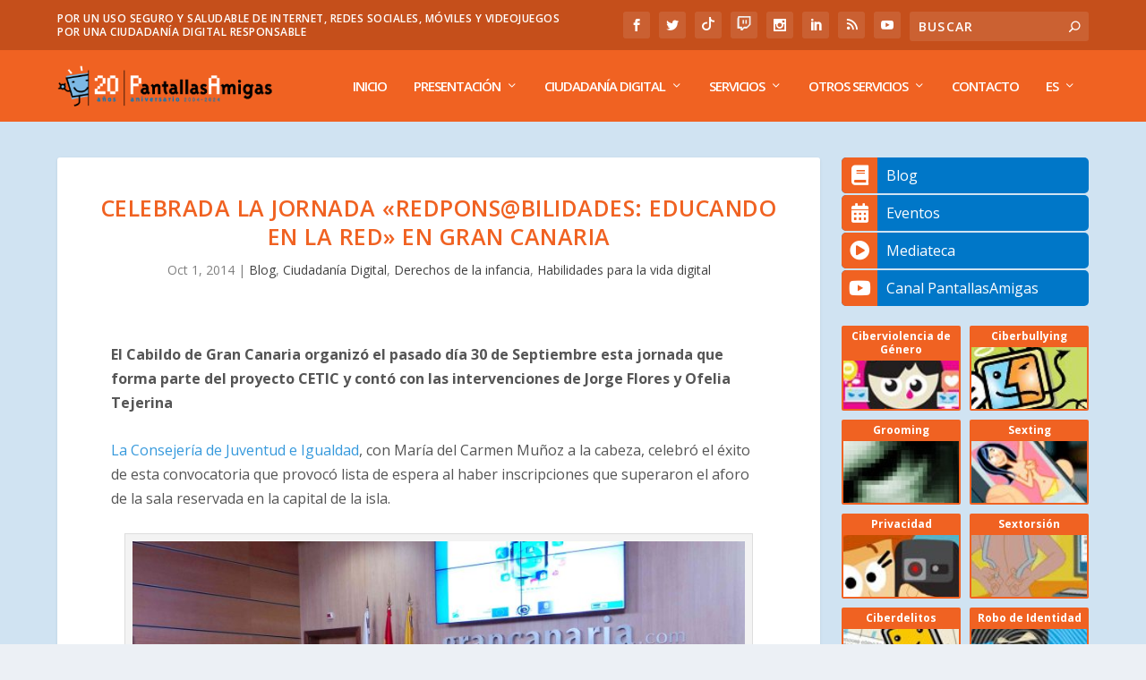

--- FILE ---
content_type: text/html; charset=UTF-8
request_url: https://www.pantallasamigas.net/celebrada-la-jornada-redponsbilidades-educando-en-la-red-en-gran-canaria/
body_size: 111509
content:
<!DOCTYPE html>
<!--[if IE 6]>
<html id="ie6" lang="es-ES" prefix="og: https://ogp.me/ns#">
<![endif]-->
<!--[if IE 7]>
<html id="ie7" lang="es-ES" prefix="og: https://ogp.me/ns#">
<![endif]-->
<!--[if IE 8]>
<html id="ie8" lang="es-ES" prefix="og: https://ogp.me/ns#">
<![endif]-->
<!--[if !(IE 6) | !(IE 7) | !(IE 8)  ]><!-->
<html lang="es-ES" prefix="og: https://ogp.me/ns#">
<!--<![endif]-->
<head>
	<meta charset="UTF-8" />
				<meta name="google-site-verification" content="vaoUglF8aLh1a_hRnl1YL2W4c_xrw3-9il7L37PKdeU" />
	 <link 
    rel="preload" 
    href="https://www.pantallasamigas.net/wp-content/themes/Extra/fonts/ET-Extra.woff"
    as="font"
    crossorigin
  >
  <link href="https://www.pantallasamigas.net/wp-content/themes/Extra/fonts/ET-Extra.woff" rel="stylesheet">
<!-- Google Tag Manager -->
<script>(function(w,d,s,l,i){w[l]=w[l]||[];w[l].push({'gtm.start':
new Date().getTime(),event:'gtm.js'});var f=d.getElementsByTagName(s)[0],
j=d.createElement(s),dl=l!='dataLayer'?'&l='+l:'';j.async=true;j.src=
'https://www.googletagmanager.com/gtm.js?id='+i+dl;f.parentNode.insertBefore(j,f);
})(window,document,'script','dataLayer','GTM-P7HX5KG');</script>
<!-- End Google Tag Manager -->
	<meta http-equiv="X-UA-Compatible" content="IE=edge">
	<link rel="pingback" href="https://www.pantallasamigas.net/xmlrpc.php" />

		<!--[if lt IE 9]>
	<script src="https://www.pantallasamigas.net/wp-content/themes/Extra/scripts/ext/html5.js" type="text/javascript"></script>
	<![endif]-->

	<script type="text/javascript">
		document.documentElement.className = 'js';
	</script>

	<script>var et_site_url='https://www.pantallasamigas.net';var et_post_id='3252';function et_core_page_resource_fallback(a,b){"undefined"===typeof b&&(b=a.sheet.cssRules&&0===a.sheet.cssRules.length);b&&(a.onerror=null,a.onload=null,a.href?a.href=et_site_url+"/?et_core_page_resource="+a.id+et_post_id:a.src&&(a.src=et_site_url+"/?et_core_page_resource="+a.id+et_post_id))}
</script><link rel="alternate" hreflang="es" href="https://www.pantallasamigas.net/celebrada-la-jornada-redponsbilidades-educando-en-la-red-en-gran-canaria/" />
<link rel="alternate" hreflang="en" href="https://www.pantallasamigas.net/en/celebrada-la-jornada-redponsbilidades-educando-en-la-red-en-gran-canaria/" />

<!-- Optimización en motores de búsqueda por Rank Math PRO -  https://rankmath.com/ -->
<title>Celebrada la Jornada &quot;ReDpons@bilidades: educando en la Red&quot; en Gran Canaria</title>
<meta name="description" content="El Cabildo de Gran Canaria organizó el pasado día 30 de Septiembre esta jornada que forma parte del proyecto CETIC y contó con las intervenciones de Jorge"/>
<meta name="robots" content="follow, index, max-snippet:-1, max-video-preview:-1, max-image-preview:large"/>
<link rel="canonical" href="https://www.pantallasamigas.net/celebrada-la-jornada-redponsbilidades-educando-en-la-red-en-gran-canaria/" />
<meta property="og:locale" content="es_ES" />
<meta property="og:type" content="article" />
<meta property="og:title" content="Celebrada la Jornada &quot;ReDpons@bilidades: educando en la Red&quot; en Gran Canaria" />
<meta property="og:description" content="El Cabildo de Gran Canaria organizó el pasado día 30 de Septiembre esta jornada que forma parte del proyecto CETIC y contó con las intervenciones de Jorge" />
<meta property="og:url" content="https://www.pantallasamigas.net/celebrada-la-jornada-redponsbilidades-educando-en-la-red-en-gran-canaria/" />
<meta property="og:site_name" content="PantallasAmigas" />
<meta property="article:publisher" content="https://www.facebook.com/PantallasAmigas" />
<meta property="article:tag" content="adolescentes" />
<meta property="article:tag" content="canarias" />
<meta property="article:tag" content="CETIC" />
<meta property="article:tag" content="charla" />
<meta property="article:tag" content="congreso" />
<meta property="article:tag" content="educación" />
<meta property="article:tag" content="familias" />
<meta property="article:tag" content="GCTIC" />
<meta property="article:tag" content="gran canaria" />
<meta property="article:tag" content="habilidades para la vida" />
<meta property="article:tag" content="jornada" />
<meta property="article:tag" content="nativos digitales" />
<meta property="article:tag" content="ponencia" />
<meta property="article:tag" content="prevención" />
<meta property="article:tag" content="privacidad" />
<meta property="article:tag" content="profesorado" />
<meta property="article:tag" content="recomendaciones" />
<meta property="article:tag" content="redes sociales" />
<meta property="article:tag" content="seguridad" />
<meta property="article:tag" content="smartphone" />
<meta property="article:tag" content="tecnoadicción" />
<meta property="article:section" content="Blog" />
<meta property="og:updated_time" content="2018-10-11T11:30:16+02:00" />
<meta property="fb:app_id" content="234576028027864" />
<meta property="og:image" content="https://www.pantallasamigas.net/wp-content/uploads/2014/10/La-Consejera-de-Juventud-e-Igualdad-del-Cabildo-de-Gran-Canaria-María-del-Carmen-Muñoz-durante-la-inauguración-1024x576.jpg" />
<meta property="og:image:secure_url" content="https://www.pantallasamigas.net/wp-content/uploads/2014/10/La-Consejera-de-Juventud-e-Igualdad-del-Cabildo-de-Gran-Canaria-María-del-Carmen-Muñoz-durante-la-inauguración-1024x576.jpg" />
<meta property="og:image:width" content="1024" />
<meta property="og:image:height" content="576" />
<meta property="og:image:alt" content="La Consejera de Juventud e Igualdad del Cabildo de Gran Canaria, María del Carmen Muñoz, durante la inauguración" />
<meta property="og:image:type" content="image/jpeg" />
<meta property="article:published_time" content="2014-10-01T16:20:11+02:00" />
<meta property="article:modified_time" content="2018-10-11T11:30:16+02:00" />
<meta name="twitter:card" content="summary_large_image" />
<meta name="twitter:title" content="Celebrada la Jornada &quot;ReDpons@bilidades: educando en la Red&quot; en Gran Canaria" />
<meta name="twitter:description" content="El Cabildo de Gran Canaria organizó el pasado día 30 de Septiembre esta jornada que forma parte del proyecto CETIC y contó con las intervenciones de Jorge" />
<meta name="twitter:site" content="@PantallasAmigas" />
<meta name="twitter:creator" content="@PantallasAmigas" />
<meta name="twitter:image" content="https://www.pantallasamigas.net/wp-content/uploads/2014/10/La-Consejera-de-Juventud-e-Igualdad-del-Cabildo-de-Gran-Canaria-María-del-Carmen-Muñoz-durante-la-inauguración-1024x576.jpg" />
<meta name="twitter:label1" content="Escrito por" />
<meta name="twitter:data1" content="PantallasAmigas" />
<meta name="twitter:label2" content="Tiempo de lectura" />
<meta name="twitter:data2" content="1 minuto" />
<script type="application/ld+json" class="rank-math-schema-pro">{"@context":"https://schema.org","@graph":[{"@type":["EducationalOrganization","Organization"],"@id":"https://www.pantallasamigas.net/#organization","name":"PantallasAmigas","url":"https://www.pantallasamigas.net","sameAs":["https://www.facebook.com/PantallasAmigas","https://twitter.com/PantallasAmigas"],"logo":{"@type":"ImageObject","@id":"https://www.pantallasamigas.net/#logo","url":"https://www.pantallasamigas.net/wp-content/uploads/2016/11/Logo-PantallasAmigas-2016.png","contentUrl":"https://www.pantallasamigas.net/wp-content/uploads/2016/11/Logo-PantallasAmigas-2016.png","caption":"PantallasAmigas","inLanguage":"es","width":"277","height":"277"}},{"@type":"WebSite","@id":"https://www.pantallasamigas.net/#website","url":"https://www.pantallasamigas.net","name":"PantallasAmigas","publisher":{"@id":"https://www.pantallasamigas.net/#organization"},"inLanguage":"es"},{"@type":"ImageObject","@id":"https://www.pantallasamigas.net/wp-content/uploads/2014/10/La-Consejera-de-Juventud-e-Igualdad-del-Cabildo-de-Gran-Canaria-Mar\u00eda-del-Carmen-Mu\u00f1oz-durante-la-inauguraci\u00f3n.jpg","url":"https://www.pantallasamigas.net/wp-content/uploads/2014/10/La-Consejera-de-Juventud-e-Igualdad-del-Cabildo-de-Gran-Canaria-Mar\u00eda-del-Carmen-Mu\u00f1oz-durante-la-inauguraci\u00f3n.jpg","width":"4608","height":"2592","caption":"La Consejera de Juventud e Igualdad del Cabildo de Gran Canaria, Mar\u00eda del Carmen Mu\u00f1oz, durante la inauguraci\u00f3n","inLanguage":"es"},{"@type":"WebPage","@id":"https://www.pantallasamigas.net/celebrada-la-jornada-redponsbilidades-educando-en-la-red-en-gran-canaria/#webpage","url":"https://www.pantallasamigas.net/celebrada-la-jornada-redponsbilidades-educando-en-la-red-en-gran-canaria/","name":"Celebrada la Jornada &quot;ReDpons@bilidades: educando en la Red&quot; en Gran Canaria","datePublished":"2014-10-01T16:20:11+02:00","dateModified":"2018-10-11T11:30:16+02:00","isPartOf":{"@id":"https://www.pantallasamigas.net/#website"},"primaryImageOfPage":{"@id":"https://www.pantallasamigas.net/wp-content/uploads/2014/10/La-Consejera-de-Juventud-e-Igualdad-del-Cabildo-de-Gran-Canaria-Mar\u00eda-del-Carmen-Mu\u00f1oz-durante-la-inauguraci\u00f3n.jpg"},"inLanguage":"es"},{"@type":"Person","@id":"https://www.pantallasamigas.net/celebrada-la-jornada-redponsbilidades-educando-en-la-red-en-gran-canaria/#author","name":"PantallasAmigas","image":{"@type":"ImageObject","@id":"https://secure.gravatar.com/avatar/da7f90dd5ca21f16d7b2f3bc232888c6aed24d1b8ec2e55508931182735528ac?s=96&amp;d=mm&amp;r=g","url":"https://secure.gravatar.com/avatar/da7f90dd5ca21f16d7b2f3bc232888c6aed24d1b8ec2e55508931182735528ac?s=96&amp;d=mm&amp;r=g","caption":"PantallasAmigas","inLanguage":"es"},"worksFor":{"@id":"https://www.pantallasamigas.net/#organization"}},{"@type":"BlogPosting","headline":"Celebrada la Jornada &quot;ReDpons@bilidades: educando en la Red&quot; en Gran Canaria","datePublished":"2014-10-01T16:20:11+02:00","dateModified":"2018-10-11T11:30:16+02:00","author":{"@id":"https://www.pantallasamigas.net/celebrada-la-jornada-redponsbilidades-educando-en-la-red-en-gran-canaria/#author","name":"PantallasAmigas"},"publisher":{"@id":"https://www.pantallasamigas.net/#organization"},"description":"El Cabildo de Gran Canaria organiz\u00f3 el pasado d\u00eda 30 de Septiembre esta jornada que forma parte del proyecto CETIC y cont\u00f3 con las intervenciones de Jorge","name":"Celebrada la Jornada &quot;ReDpons@bilidades: educando en la Red&quot; en Gran Canaria","@id":"https://www.pantallasamigas.net/celebrada-la-jornada-redponsbilidades-educando-en-la-red-en-gran-canaria/#richSnippet","isPartOf":{"@id":"https://www.pantallasamigas.net/celebrada-la-jornada-redponsbilidades-educando-en-la-red-en-gran-canaria/#webpage"},"image":{"@id":"https://www.pantallasamigas.net/wp-content/uploads/2014/10/La-Consejera-de-Juventud-e-Igualdad-del-Cabildo-de-Gran-Canaria-Mar\u00eda-del-Carmen-Mu\u00f1oz-durante-la-inauguraci\u00f3n.jpg"},"inLanguage":"es","mainEntityOfPage":{"@id":"https://www.pantallasamigas.net/celebrada-la-jornada-redponsbilidades-educando-en-la-red-en-gran-canaria/#webpage"}}]}</script>
<!-- /Plugin Rank Math WordPress SEO -->

<link rel='dns-prefetch' href='//fonts.googleapis.com' />
<link rel='dns-prefetch' href='//use.fontawesome.com' />
<link rel='dns-prefetch' href='//cdn.openshareweb.com' />
<link rel='dns-prefetch' href='//cdn.shareaholic.net' />
<link rel='dns-prefetch' href='//www.shareaholic.net' />
<link rel='dns-prefetch' href='//analytics.shareaholic.com' />
<link rel='dns-prefetch' href='//recs.shareaholic.com' />
<link rel='dns-prefetch' href='//partner.shareaholic.com' />
<link rel="alternate" type="application/rss+xml" title="PantallasAmigas &raquo; Feed" href="https://www.pantallasamigas.net/feed/" />
<link rel="alternate" title="oEmbed (JSON)" type="application/json+oembed" href="https://www.pantallasamigas.net/wp-json/oembed/1.0/embed?url=https%3A%2F%2Fwww.pantallasamigas.net%2Fcelebrada-la-jornada-redponsbilidades-educando-en-la-red-en-gran-canaria%2F" />
<link rel="alternate" title="oEmbed (XML)" type="text/xml+oembed" href="https://www.pantallasamigas.net/wp-json/oembed/1.0/embed?url=https%3A%2F%2Fwww.pantallasamigas.net%2Fcelebrada-la-jornada-redponsbilidades-educando-en-la-red-en-gran-canaria%2F&#038;format=xml" />
<!-- Shareaholic - https://www.shareaholic.com -->
<link rel='preload' href='//cdn.shareaholic.net/assets/pub/shareaholic.js' as='script'/>
<script data-no-minify='1' data-cfasync='false'>
_SHR_SETTINGS = {"endpoints":{"local_recs_url":"https:\/\/www.pantallasamigas.net\/wp-admin\/admin-ajax.php?action=shareaholic_permalink_related","ajax_url":"https:\/\/www.pantallasamigas.net\/wp-admin\/admin-ajax.php","share_counts_url":"https:\/\/www.pantallasamigas.net\/wp-admin\/admin-ajax.php?action=shareaholic_share_counts_api"},"site_id":"9edaac926f3db3606d3f335daac2608d","url_components":{"year":"2014","monthnum":"10","day":"01","hour":"16","minute":"20","second":"11","post_id":"3252","postname":"celebrada-la-jornada-redponsbilidades-educando-en-la-red-en-gran-canaria","category":"ciudadania-digital-blog"}};
</script>
<script data-no-minify='1' data-cfasync='false' src='//cdn.shareaholic.net/assets/pub/shareaholic.js' data-shr-siteid='9edaac926f3db3606d3f335daac2608d' async ></script>

<!-- Shareaholic Content Tags -->
<meta name='shareaholic:site_name' content='PantallasAmigas' />
<meta name='shareaholic:language' content='es' />
<meta name='shareaholic:url' content='https://www.pantallasamigas.net/celebrada-la-jornada-redponsbilidades-educando-en-la-red-en-gran-canaria/' />
<meta name='shareaholic:keywords' content='tag:adolescentes, tag:canarias, tag:cetic, tag:charla, tag:congreso, tag:educación, tag:familias, tag:gctic, tag:gran canaria, tag:habilidades para la vida, tag:jornada, tag:nativos digitales, tag:ponencia, tag:prevención, tag:privacidad, tag:profesorado, tag:recomendaciones, tag:redes sociales, tag:seguridad, tag:smartphone, tag:tecnoadicción, cat:blog, cat:ciudadanía digital, cat:derechos de la infancia, cat:habilidades para la vida digital, type:post' />
<meta name='shareaholic:article_published_time' content='2014-10-01T16:20:11+02:00' />
<meta name='shareaholic:article_modified_time' content='2018-10-11T11:30:16+02:00' />
<meta name='shareaholic:shareable_page' content='true' />
<meta name='shareaholic:article_author_name' content='PantallasAmigas' />
<meta name='shareaholic:site_id' content='9edaac926f3db3606d3f335daac2608d' />
<meta name='shareaholic:wp_version' content='9.7.13' />
<meta name='shareaholic:image' content='https://www.pantallasamigas.net/wp-content/uploads/2014/10/La-Consejera-de-Juventud-e-Igualdad-del-Cabildo-de-Gran-Canaria-María-del-Carmen-Muñoz-durante-la-inauguración-1024x576.jpg' />
<!-- Shareaholic Content Tags End -->

<!-- Shareaholic Open Graph Tags -->
<meta property='og:image' content='https://www.pantallasamigas.net/wp-content/uploads/2014/10/La-Consejera-de-Juventud-e-Igualdad-del-Cabildo-de-Gran-Canaria-María-del-Carmen-Muñoz-durante-la-inauguración-1024x576.jpg' />
<!-- Shareaholic Open Graph Tags End -->
<meta content="Extra v.2.0.105" name="generator"/><style id='wp-img-auto-sizes-contain-inline-css' type='text/css'>
img:is([sizes=auto i],[sizes^="auto," i]){contain-intrinsic-size:3000px 1500px}
/*# sourceURL=wp-img-auto-sizes-contain-inline-css */
</style>
<link rel='stylesheet' id='argpd-cookies-eu-banner-css' href='https://www.pantallasamigas.net/wp-content/plugins/adapta-rgpd/assets/css/cookies-banner-modern-light.css?ver=1.3.9' type='text/css' media='all' />
<style id='wp-emoji-styles-inline-css' type='text/css'>

	img.wp-smiley, img.emoji {
		display: inline !important;
		border: none !important;
		box-shadow: none !important;
		height: 1em !important;
		width: 1em !important;
		margin: 0 0.07em !important;
		vertical-align: -0.1em !important;
		background: none !important;
		padding: 0 !important;
	}
/*# sourceURL=wp-emoji-styles-inline-css */
</style>
<link rel='stylesheet' id='wp-block-library-css' href='https://www.pantallasamigas.net/wp-includes/css/dist/block-library/style.min.css?ver=6.9' type='text/css' media='all' />
<style id='global-styles-inline-css' type='text/css'>
:root{--wp--preset--aspect-ratio--square: 1;--wp--preset--aspect-ratio--4-3: 4/3;--wp--preset--aspect-ratio--3-4: 3/4;--wp--preset--aspect-ratio--3-2: 3/2;--wp--preset--aspect-ratio--2-3: 2/3;--wp--preset--aspect-ratio--16-9: 16/9;--wp--preset--aspect-ratio--9-16: 9/16;--wp--preset--color--black: #000000;--wp--preset--color--cyan-bluish-gray: #abb8c3;--wp--preset--color--white: #ffffff;--wp--preset--color--pale-pink: #f78da7;--wp--preset--color--vivid-red: #cf2e2e;--wp--preset--color--luminous-vivid-orange: #ff6900;--wp--preset--color--luminous-vivid-amber: #fcb900;--wp--preset--color--light-green-cyan: #7bdcb5;--wp--preset--color--vivid-green-cyan: #00d084;--wp--preset--color--pale-cyan-blue: #8ed1fc;--wp--preset--color--vivid-cyan-blue: #0693e3;--wp--preset--color--vivid-purple: #9b51e0;--wp--preset--gradient--vivid-cyan-blue-to-vivid-purple: linear-gradient(135deg,rgb(6,147,227) 0%,rgb(155,81,224) 100%);--wp--preset--gradient--light-green-cyan-to-vivid-green-cyan: linear-gradient(135deg,rgb(122,220,180) 0%,rgb(0,208,130) 100%);--wp--preset--gradient--luminous-vivid-amber-to-luminous-vivid-orange: linear-gradient(135deg,rgb(252,185,0) 0%,rgb(255,105,0) 100%);--wp--preset--gradient--luminous-vivid-orange-to-vivid-red: linear-gradient(135deg,rgb(255,105,0) 0%,rgb(207,46,46) 100%);--wp--preset--gradient--very-light-gray-to-cyan-bluish-gray: linear-gradient(135deg,rgb(238,238,238) 0%,rgb(169,184,195) 100%);--wp--preset--gradient--cool-to-warm-spectrum: linear-gradient(135deg,rgb(74,234,220) 0%,rgb(151,120,209) 20%,rgb(207,42,186) 40%,rgb(238,44,130) 60%,rgb(251,105,98) 80%,rgb(254,248,76) 100%);--wp--preset--gradient--blush-light-purple: linear-gradient(135deg,rgb(255,206,236) 0%,rgb(152,150,240) 100%);--wp--preset--gradient--blush-bordeaux: linear-gradient(135deg,rgb(254,205,165) 0%,rgb(254,45,45) 50%,rgb(107,0,62) 100%);--wp--preset--gradient--luminous-dusk: linear-gradient(135deg,rgb(255,203,112) 0%,rgb(199,81,192) 50%,rgb(65,88,208) 100%);--wp--preset--gradient--pale-ocean: linear-gradient(135deg,rgb(255,245,203) 0%,rgb(182,227,212) 50%,rgb(51,167,181) 100%);--wp--preset--gradient--electric-grass: linear-gradient(135deg,rgb(202,248,128) 0%,rgb(113,206,126) 100%);--wp--preset--gradient--midnight: linear-gradient(135deg,rgb(2,3,129) 0%,rgb(40,116,252) 100%);--wp--preset--font-size--small: 13px;--wp--preset--font-size--medium: 20px;--wp--preset--font-size--large: 36px;--wp--preset--font-size--x-large: 42px;--wp--preset--spacing--20: 0.44rem;--wp--preset--spacing--30: 0.67rem;--wp--preset--spacing--40: 1rem;--wp--preset--spacing--50: 1.5rem;--wp--preset--spacing--60: 2.25rem;--wp--preset--spacing--70: 3.38rem;--wp--preset--spacing--80: 5.06rem;--wp--preset--shadow--natural: 6px 6px 9px rgba(0, 0, 0, 0.2);--wp--preset--shadow--deep: 12px 12px 50px rgba(0, 0, 0, 0.4);--wp--preset--shadow--sharp: 6px 6px 0px rgba(0, 0, 0, 0.2);--wp--preset--shadow--outlined: 6px 6px 0px -3px rgb(255, 255, 255), 6px 6px rgb(0, 0, 0);--wp--preset--shadow--crisp: 6px 6px 0px rgb(0, 0, 0);}:where(.is-layout-flex){gap: 0.5em;}:where(.is-layout-grid){gap: 0.5em;}body .is-layout-flex{display: flex;}.is-layout-flex{flex-wrap: wrap;align-items: center;}.is-layout-flex > :is(*, div){margin: 0;}body .is-layout-grid{display: grid;}.is-layout-grid > :is(*, div){margin: 0;}:where(.wp-block-columns.is-layout-flex){gap: 2em;}:where(.wp-block-columns.is-layout-grid){gap: 2em;}:where(.wp-block-post-template.is-layout-flex){gap: 1.25em;}:where(.wp-block-post-template.is-layout-grid){gap: 1.25em;}.has-black-color{color: var(--wp--preset--color--black) !important;}.has-cyan-bluish-gray-color{color: var(--wp--preset--color--cyan-bluish-gray) !important;}.has-white-color{color: var(--wp--preset--color--white) !important;}.has-pale-pink-color{color: var(--wp--preset--color--pale-pink) !important;}.has-vivid-red-color{color: var(--wp--preset--color--vivid-red) !important;}.has-luminous-vivid-orange-color{color: var(--wp--preset--color--luminous-vivid-orange) !important;}.has-luminous-vivid-amber-color{color: var(--wp--preset--color--luminous-vivid-amber) !important;}.has-light-green-cyan-color{color: var(--wp--preset--color--light-green-cyan) !important;}.has-vivid-green-cyan-color{color: var(--wp--preset--color--vivid-green-cyan) !important;}.has-pale-cyan-blue-color{color: var(--wp--preset--color--pale-cyan-blue) !important;}.has-vivid-cyan-blue-color{color: var(--wp--preset--color--vivid-cyan-blue) !important;}.has-vivid-purple-color{color: var(--wp--preset--color--vivid-purple) !important;}.has-black-background-color{background-color: var(--wp--preset--color--black) !important;}.has-cyan-bluish-gray-background-color{background-color: var(--wp--preset--color--cyan-bluish-gray) !important;}.has-white-background-color{background-color: var(--wp--preset--color--white) !important;}.has-pale-pink-background-color{background-color: var(--wp--preset--color--pale-pink) !important;}.has-vivid-red-background-color{background-color: var(--wp--preset--color--vivid-red) !important;}.has-luminous-vivid-orange-background-color{background-color: var(--wp--preset--color--luminous-vivid-orange) !important;}.has-luminous-vivid-amber-background-color{background-color: var(--wp--preset--color--luminous-vivid-amber) !important;}.has-light-green-cyan-background-color{background-color: var(--wp--preset--color--light-green-cyan) !important;}.has-vivid-green-cyan-background-color{background-color: var(--wp--preset--color--vivid-green-cyan) !important;}.has-pale-cyan-blue-background-color{background-color: var(--wp--preset--color--pale-cyan-blue) !important;}.has-vivid-cyan-blue-background-color{background-color: var(--wp--preset--color--vivid-cyan-blue) !important;}.has-vivid-purple-background-color{background-color: var(--wp--preset--color--vivid-purple) !important;}.has-black-border-color{border-color: var(--wp--preset--color--black) !important;}.has-cyan-bluish-gray-border-color{border-color: var(--wp--preset--color--cyan-bluish-gray) !important;}.has-white-border-color{border-color: var(--wp--preset--color--white) !important;}.has-pale-pink-border-color{border-color: var(--wp--preset--color--pale-pink) !important;}.has-vivid-red-border-color{border-color: var(--wp--preset--color--vivid-red) !important;}.has-luminous-vivid-orange-border-color{border-color: var(--wp--preset--color--luminous-vivid-orange) !important;}.has-luminous-vivid-amber-border-color{border-color: var(--wp--preset--color--luminous-vivid-amber) !important;}.has-light-green-cyan-border-color{border-color: var(--wp--preset--color--light-green-cyan) !important;}.has-vivid-green-cyan-border-color{border-color: var(--wp--preset--color--vivid-green-cyan) !important;}.has-pale-cyan-blue-border-color{border-color: var(--wp--preset--color--pale-cyan-blue) !important;}.has-vivid-cyan-blue-border-color{border-color: var(--wp--preset--color--vivid-cyan-blue) !important;}.has-vivid-purple-border-color{border-color: var(--wp--preset--color--vivid-purple) !important;}.has-vivid-cyan-blue-to-vivid-purple-gradient-background{background: var(--wp--preset--gradient--vivid-cyan-blue-to-vivid-purple) !important;}.has-light-green-cyan-to-vivid-green-cyan-gradient-background{background: var(--wp--preset--gradient--light-green-cyan-to-vivid-green-cyan) !important;}.has-luminous-vivid-amber-to-luminous-vivid-orange-gradient-background{background: var(--wp--preset--gradient--luminous-vivid-amber-to-luminous-vivid-orange) !important;}.has-luminous-vivid-orange-to-vivid-red-gradient-background{background: var(--wp--preset--gradient--luminous-vivid-orange-to-vivid-red) !important;}.has-very-light-gray-to-cyan-bluish-gray-gradient-background{background: var(--wp--preset--gradient--very-light-gray-to-cyan-bluish-gray) !important;}.has-cool-to-warm-spectrum-gradient-background{background: var(--wp--preset--gradient--cool-to-warm-spectrum) !important;}.has-blush-light-purple-gradient-background{background: var(--wp--preset--gradient--blush-light-purple) !important;}.has-blush-bordeaux-gradient-background{background: var(--wp--preset--gradient--blush-bordeaux) !important;}.has-luminous-dusk-gradient-background{background: var(--wp--preset--gradient--luminous-dusk) !important;}.has-pale-ocean-gradient-background{background: var(--wp--preset--gradient--pale-ocean) !important;}.has-electric-grass-gradient-background{background: var(--wp--preset--gradient--electric-grass) !important;}.has-midnight-gradient-background{background: var(--wp--preset--gradient--midnight) !important;}.has-small-font-size{font-size: var(--wp--preset--font-size--small) !important;}.has-medium-font-size{font-size: var(--wp--preset--font-size--medium) !important;}.has-large-font-size{font-size: var(--wp--preset--font-size--large) !important;}.has-x-large-font-size{font-size: var(--wp--preset--font-size--x-large) !important;}
/*# sourceURL=global-styles-inline-css */
</style>

<style id='classic-theme-styles-inline-css' type='text/css'>
/*! This file is auto-generated */
.wp-block-button__link{color:#fff;background-color:#32373c;border-radius:9999px;box-shadow:none;text-decoration:none;padding:calc(.667em + 2px) calc(1.333em + 2px);font-size:1.125em}.wp-block-file__button{background:#32373c;color:#fff;text-decoration:none}
/*# sourceURL=/wp-includes/css/classic-themes.min.css */
</style>
<link rel='stylesheet' id='contact-form-7-css' href='https://www.pantallasamigas.net/wp-content/plugins/contact-form-7/includes/css/styles.css?ver=6.1.4' type='text/css' media='all' />
<link rel='stylesheet' id='wpcf7-redirect-script-frontend-css' href='https://www.pantallasamigas.net/wp-content/plugins/wpcf7-redirect/build/assets/frontend-script.css?ver=2c532d7e2be36f6af233' type='text/css' media='all' />
<link rel='stylesheet' id='wpml-legacy-horizontal-list-0-css' href='https://www.pantallasamigas.net/wp-content/plugins/sitepress-multilingual-cms/templates/language-switchers/legacy-list-horizontal/style.css?ver=1' type='text/css' media='all' />
<link rel='stylesheet' id='wpml-menu-item-0-css' href='https://www.pantallasamigas.net/wp-content/plugins/sitepress-multilingual-cms/templates/language-switchers/menu-item/style.css?ver=1' type='text/css' media='all' />
<link rel='stylesheet' id='extra-fonts-css' href='https://fonts.googleapis.com/css?family=Open+Sans:300italic,400italic,600italic,700italic,800italic,400,300,600,700,800&#038;subset=latin,latin-ext' type='text/css' media='all' />
<link rel='stylesheet' id='extra-style-css' href='https://www.pantallasamigas.net/wp-content/themes/Extra/style.css?ver=2.0.105' type='text/css' media='all' />
<link rel='stylesheet' id='bfa-font-awesome-css' href='https://use.fontawesome.com/releases/v5.15.4/css/all.css?ver=2.0.3' type='text/css' media='all' />
<link rel='stylesheet' id='bfa-font-awesome-v4-shim-css' href='https://use.fontawesome.com/releases/v5.15.4/css/v4-shims.css?ver=2.0.3' type='text/css' media='all' />
<style id='bfa-font-awesome-v4-shim-inline-css' type='text/css'>

			@font-face {
				font-family: 'FontAwesome';
				src: url('https://use.fontawesome.com/releases/v5.15.4/webfonts/fa-brands-400.eot'),
				url('https://use.fontawesome.com/releases/v5.15.4/webfonts/fa-brands-400.eot?#iefix') format('embedded-opentype'),
				url('https://use.fontawesome.com/releases/v5.15.4/webfonts/fa-brands-400.woff2') format('woff2'),
				url('https://use.fontawesome.com/releases/v5.15.4/webfonts/fa-brands-400.woff') format('woff'),
				url('https://use.fontawesome.com/releases/v5.15.4/webfonts/fa-brands-400.ttf') format('truetype'),
				url('https://use.fontawesome.com/releases/v5.15.4/webfonts/fa-brands-400.svg#fontawesome') format('svg');
			}

			@font-face {
				font-family: 'FontAwesome';
				src: url('https://use.fontawesome.com/releases/v5.15.4/webfonts/fa-solid-900.eot'),
				url('https://use.fontawesome.com/releases/v5.15.4/webfonts/fa-solid-900.eot?#iefix') format('embedded-opentype'),
				url('https://use.fontawesome.com/releases/v5.15.4/webfonts/fa-solid-900.woff2') format('woff2'),
				url('https://use.fontawesome.com/releases/v5.15.4/webfonts/fa-solid-900.woff') format('woff'),
				url('https://use.fontawesome.com/releases/v5.15.4/webfonts/fa-solid-900.ttf') format('truetype'),
				url('https://use.fontawesome.com/releases/v5.15.4/webfonts/fa-solid-900.svg#fontawesome') format('svg');
			}

			@font-face {
				font-family: 'FontAwesome';
				src: url('https://use.fontawesome.com/releases/v5.15.4/webfonts/fa-regular-400.eot'),
				url('https://use.fontawesome.com/releases/v5.15.4/webfonts/fa-regular-400.eot?#iefix') format('embedded-opentype'),
				url('https://use.fontawesome.com/releases/v5.15.4/webfonts/fa-regular-400.woff2') format('woff2'),
				url('https://use.fontawesome.com/releases/v5.15.4/webfonts/fa-regular-400.woff') format('woff'),
				url('https://use.fontawesome.com/releases/v5.15.4/webfonts/fa-regular-400.ttf') format('truetype'),
				url('https://use.fontawesome.com/releases/v5.15.4/webfonts/fa-regular-400.svg#fontawesome') format('svg');
				unicode-range: U+F004-F005,U+F007,U+F017,U+F022,U+F024,U+F02E,U+F03E,U+F044,U+F057-F059,U+F06E,U+F070,U+F075,U+F07B-F07C,U+F080,U+F086,U+F089,U+F094,U+F09D,U+F0A0,U+F0A4-F0A7,U+F0C5,U+F0C7-F0C8,U+F0E0,U+F0EB,U+F0F3,U+F0F8,U+F0FE,U+F111,U+F118-F11A,U+F11C,U+F133,U+F144,U+F146,U+F14A,U+F14D-F14E,U+F150-F152,U+F15B-F15C,U+F164-F165,U+F185-F186,U+F191-F192,U+F1AD,U+F1C1-F1C9,U+F1CD,U+F1D8,U+F1E3,U+F1EA,U+F1F6,U+F1F9,U+F20A,U+F247-F249,U+F24D,U+F254-F25B,U+F25D,U+F267,U+F271-F274,U+F279,U+F28B,U+F28D,U+F2B5-F2B6,U+F2B9,U+F2BB,U+F2BD,U+F2C1-F2C2,U+F2D0,U+F2D2,U+F2DC,U+F2ED,U+F328,U+F358-F35B,U+F3A5,U+F3D1,U+F410,U+F4AD;
			}
		
/*# sourceURL=bfa-font-awesome-v4-shim-inline-css */
</style>
<link rel='stylesheet' id='dashicons-css' href='https://www.pantallasamigas.net/wp-includes/css/dashicons.min.css?ver=6.9' type='text/css' media='all' />
<link rel='stylesheet' id='privateshortcodestyle-css' href='https://www.pantallasamigas.net/wp-content/plugins/cyp-plugin2/cyp-plugin.css?ver=6.9' type='text/css' media='all' />
<script type="text/javascript" src="https://www.pantallasamigas.net/wp-includes/js/jquery/jquery.min.js?ver=3.7.1" id="jquery-core-js"></script>
<script type="text/javascript" src="https://www.pantallasamigas.net/wp-includes/js/jquery/jquery-migrate.min.js?ver=3.4.1" id="jquery-migrate-js"></script>
<script type="text/javascript" src="https://www.pantallasamigas.net/wp-content/plugins/adapta-rgpd/assets/js/cookies-eu-banner.js?ver=1.3.9" id="argpd-cookies-eu-banner-js"></script>
<script type="text/javascript" src="https://www.pantallasamigas.net/wp-content/plugins/cyp-plugin2/cyp-plugin.js?ver=6.9" id="privateshortcodescript-js"></script>
<link rel="https://api.w.org/" href="https://www.pantallasamigas.net/wp-json/" /><link rel="alternate" title="JSON" type="application/json" href="https://www.pantallasamigas.net/wp-json/wp/v2/posts/3252" /><link rel="EditURI" type="application/rsd+xml" title="RSD" href="https://www.pantallasamigas.net/xmlrpc.php?rsd" />
<meta name="generator" content="WordPress 6.9" />
<link rel='shortlink' href='https://www.pantallasamigas.net/?p=3252' />
<!DOCTYPE html PUBLIC "-//W3C//DTD HTML 4.0 Transitional//EN" "http://www.w3.org/TR/REC-html40/loose.dtd">
<html><head><meta name="generator" content="WPML ver:3.6.2 stt:1,42,2;">
<meta name="viewport" content="width=device-width, initial-scale=1.0, maximum-scale=1.0, user-scalable=1"><link rel="shortcut icon" href="https://www.pantallasamigas.net/wp-content/uploads/2018/05/favicon.png"><link rel="stylesheet" id="et-extra-customizer-global-cached-inline-styles" href="https://www.pantallasamigas.net/wp-content/cache/et/global/et-extra-customizer-global-17683966380579.min.css" onerror="et_core_page_resource_fallback(this, true)" onload="et_core_page_resource_fallback(this)">	
<!-- Pixel Tiktok -->	
	<script>
		!function (w, d, t) {
		  w.TiktokAnalyticsObject=t;var ttq=w[t]=w[t]||[];ttq.methods=["page","track","identify","instances","debug","on","off","once","ready","alias","group","enableCookie","disableCookie"],ttq.setAndDefer=function(t,e){t[e]=function(){t.push([e].concat(Array.prototype.slice.call(arguments,0)))}};for(var i=0;i<ttq.methods.length;i++)ttq.setAndDefer(ttq,ttq.methods[i]);ttq.instance=function(t){for(var e=ttq._i[t]||[],n=0;n<ttq.methods.length;n++)ttq.setAndDefer(e,ttq.methods[n]);return e},ttq.load=function(e,n){var i="https://analytics.tiktok.com/i18n/pixel/events.js";ttq._i=ttq._i||{},ttq._i[e]=[],ttq._i[e]._u=i,ttq._t=ttq._t||{},ttq._t[e]=+new Date,ttq._o=ttq._o||{},ttq._o[e]=n||{};var o=document.createElement("script");o.type="text/javascript",o.async=!0,o.src=i+"?sdkid="+e+"&lib="+t;var a=document.getElementsByTagName("script")[0];a.parentNode.insertBefore(o,a)};
		
		  ttq.load('BUKJ1D8M9N0HSM9DQQBG');
		  ttq.page();
		}(window, document, 'ttq');
	</script>
	
</head>


<body data-rsssl=1 class="wp-singular post-template-default single single-post postid-3252 single-format-standard wp-theme-Extra metaslider-plugin et_extra et_fixed_nav et_pb_gutters3 et_primary_nav_dropdown_animation_Default et_secondary_nav_dropdown_animation_Default with_sidebar with_sidebar_right et_includes_sidebar et_minified_js et_minified_css">
<!-- Google Tag Manager (noscript) -->
<noscript><iframe src="https://www.googletagmanager.com/ns.html?id=GTM-P7HX5KG" height="0" width="0" style="display:none;visibility:hidden"></iframe></noscript>
<!-- End Google Tag Manager (noscript) -->

	<div id="page-container" class="page-container">
				<!-- Header -->
		<header class="header left-right">
						<!-- #top-header -->
			<div id="top-header" style="">
				<div class="container">

					<!-- Secondary Nav -->
											<div id="et-secondary-nav" class="et-trending">
						
							<!-- ET Trending -->
							<div id="et-trending">

								<!-- ET Trending Button -->
								

								<!-- ET Trending Label -->
								<h4 id="et-trending-label">Por un uso seguro y saludable de Internet, redes sociales, móviles y videojuegos<br/>Por una ciudadanía digital responsable</h4>

								<!-- ET Trending Post Loop -->
								
							</div>
							
												</div>
					
					<!-- #et-info -->
					<div id="et-info">

						
						<!-- .et-extra-social-icons -->
						<ul class="et-extra-social-icons" style="">
																																														<li class="et-extra-social-icon facebook">
									<a href="https://www.facebook.com/PantallasAmigas/" class="et-extra-icon et-extra-icon-background-hover et-extra-icon-facebook" target="_blank"></a>
								</li>
																																															<li class="et-extra-social-icon twitter">
									<a href="https://twitter.com/PantallasAmigas" class="et-extra-icon et-extra-icon-background-hover et-extra-icon-twitter" target="_blank"></a>
								</li>
																																																																																																													<li class="et-extra-social-icon tumblr">
									<a href="https://www.tiktok.com/@pantallasamigas" class="et-extra-icon et-extra-icon-background-hover et-extra-icon-tumblr" target="_blank"></a>
								</li>
																																															<li class="et-extra-social-icon stumbleupon">
									<a href="https://www.twitch.tv/pantallasamigas" class="et-extra-icon et-extra-icon-background-hover et-extra-icon-stumbleupon" target="_blank"></a>
								</li>
																																																																														<li class="et-extra-social-icon instagram">
									<a href="https://www.instagram.com/PantallasAmigas/" class="et-extra-icon et-extra-icon-background-hover et-extra-icon-instagram" target="_blank"></a>
								</li>
																																																																																																													<li class="et-extra-social-icon linkedin">
									<a href="https://www.linkedin.com/company/pantallasamigas/" class="et-extra-icon et-extra-icon-background-hover et-extra-icon-linkedin" target="_blank"></a>
								</li>
																																															<li class="et-extra-social-icon rss">
									<a href="https://www.pantallasamigas.net/feed/" class="et-extra-icon et-extra-icon-background-hover et-extra-icon-rss" target="_blank"></a>
								</li>
																																																																																																																																												<li class="et-extra-social-icon youtube">
									<a href="http://www.youtube.com/user/pantallasamigas" class="et-extra-icon et-extra-icon-background-hover et-extra-icon-youtube" target="_blank"></a>
								</li>
																																																																																																																																																																																</ul>
						
						<!-- .et-top-search -->
												<div class="et-top-search" style="">
							<form role="search" class="et-search-form" method="get" action="https://www.pantallasamigas.net/">
			<input type="search" class="et-search-field" placeholder="Buscar" value="" name="s" title="Search for:">
			<button class="et-search-submit"></button>
		</form>						</div>
						
						<!-- cart -->
											</div>
				</div><!-- /.container -->
			</div><!-- /#top-header -->

			
			<!-- Main Header -->
			<div id="main-header-wrapper">
				<div id="main-header" data-fixed-height="80">
					<div class="container">
					<!-- ET Ad -->
						
						
						<!-- Logo -->
						<a class="logo" href="https://www.pantallasamigas.net/" data-fixed-height="80">
							<img src="https://www.pantallasamigas.net/wp-content/uploads/2024/01/pantallasamigas_20a.png" alt="PantallasAmigas" id="logo" width="241" height="64">
						</a>

						
						<!-- ET Navigation -->
						<div id="et-navigation" class="">
							<ul id="et-menu" class="nav"><li id="menu-item-253" class="menu-item menu-item-type-custom menu-item-object-custom menu-item-253"><a href="http://www.pantallasamigas.com/">Inicio</a></li>
<li id="menu-item-12539" class="menu-item menu-item-type-custom menu-item-object-custom menu-item-has-children menu-item-12539"><a href="#">Presentación</a>
<ul class="sub-menu">
	<li id="menu-item-12540" class="menu-item menu-item-type-custom menu-item-object-custom menu-item-12540"><a href="https://www.pantallasamigas.net/quienes-somos">¿Quiénes somos?</a></li>
	<li id="menu-item-17856" class="menu-item menu-item-type-post_type menu-item-object-page menu-item-17856"><a href="https://www.pantallasamigas.net/nuestra-historia/">Nuestra historia</a></li>
	<li id="menu-item-22752" class="menu-item menu-item-type-post_type menu-item-object-page menu-item-22752"><a href="https://www.pantallasamigas.net/premios-y-reconocimientos-pantallasamigas/">Premios y Reconocimientos</a></li>
	<li id="menu-item-12541" class="menu-item menu-item-type-custom menu-item-object-custom menu-item-12541"><a href="https://www.pantallasamigas.net/confian-en-pantallasamigas/">Confían en PantallasAmigas</a></li>
	<li id="menu-item-12542" class="menu-item menu-item-type-custom menu-item-object-custom menu-item-12542"><a href="https://www.pantallasamigas.net/habilidades-para-la-vida/">Habilidades para la Vida</a></li>
	<li id="menu-item-12543" class="menu-item menu-item-type-custom menu-item-object-custom menu-item-12543"><a href="https://www.pantallasamigas.net/comunicacion-educativa/">Comunicación Educativa</a></li>
	<li id="menu-item-12544" class="menu-item menu-item-type-custom menu-item-object-custom menu-item-12544"><a href="https://www.pantallasamigas.net/sensibilizacion-y-prevencion/">Sensibilización y Prevención</a></li>
	<li id="menu-item-12546" class="menu-item menu-item-type-custom menu-item-object-custom menu-item-12546"><a href="https://www.pantallasamigas.net/safer-internet-day-sid/">Día Internet Segura / SID</a></li>
	<li id="menu-item-18830" class="menu-item menu-item-type-post_type menu-item-object-page menu-item-18830"><a href="https://www.pantallasamigas.net/dia-de-la-privacidad/">Día de la privacidad</a></li>
	<li id="menu-item-12548" class="menu-item menu-item-type-custom menu-item-object-custom menu-item-12548"><a href="https://www.pantallasamigas.net/jorge-flores-fernandez/">Jorge Flores Fernández</a></li>
</ul>
</li>
<li id="menu-item-12549" class="menu-item menu-item-type-custom menu-item-object-custom menu-item-has-children menu-item-12549"><a href="#">Ciudadanía Digital</a>
<ul class="sub-menu">
	<li id="menu-item-12550" class="menu-item menu-item-type-custom menu-item-object-custom menu-item-12550"><a href="https://www.pantallasamigas.net/inclusion-digital-diversidad-y-discapacidad/">Inclusión digital</a></li>
	<li id="menu-item-12551" class="menu-item menu-item-type-custom menu-item-object-custom menu-item-12551"><a href="https://www.pantallasamigas.net/redes-sociales/">Redes Sociales</a></li>
	<li id="menu-item-12552" class="menu-item menu-item-type-custom menu-item-object-custom menu-item-12552"><a href="https://www.pantallasamigas.net/identidad-digital/">Identidad digital</a></li>
	<li id="menu-item-12553" class="menu-item menu-item-type-custom menu-item-object-custom menu-item-12553"><a href="https://www.pantallasamigas.net/ciberconvivencia/">Ciberconvivencia</a></li>
	<li id="menu-item-12554" class="menu-item menu-item-type-custom menu-item-object-custom menu-item-12554"><a href="https://www.pantallasamigas.net/ciberciudadania/">Ciberciudadanía</a></li>
	<li id="menu-item-12555" class="menu-item menu-item-type-custom menu-item-object-custom menu-item-12555"><a href="https://www.pantallasamigas.net/e-derechos-de-la-infancia-y-la-adolescencia/">e-Derechos Infancia</a></li>
	<li id="menu-item-12556" class="menu-item menu-item-type-custom menu-item-object-custom menu-item-12556"><a href="https://www.pantallasamigas.net/codigo-pegi-videojuegos/">Videojuegos online</a></li>
</ul>
</li>
<li id="menu-item-12557" class="menu-item menu-item-type-custom menu-item-object-custom menu-item-has-children menu-item-12557"><a href="#">Servicios</a>
<ul class="sub-menu">
	<li id="menu-item-12558" class="menu-item menu-item-type-custom menu-item-object-custom menu-item-12558"><a href="https://www.pantallasamigas.net/servicios-de-formacion-y-consultoria/">Formación y Consultoría</a></li>
	<li id="menu-item-12559" class="menu-item menu-item-type-custom menu-item-object-custom menu-item-12559"><a href="https://www.pantallasamigas.net/centro-de-ayuda-en-internet-cai-lineas-de-ayuda/">Centro Ayuda Internet CAI / Help Lines</a></li>
	<li id="menu-item-12560" class="menu-item menu-item-type-custom menu-item-object-custom menu-item-12560"><a href="https://www.pantallasamigas.net/campanas-y-recursos-para-la-sensibilizacion-social-y-la-comunicacion/">Sensibilización y Comunicación</a></li>
	<li id="menu-item-12561" class="menu-item menu-item-type-custom menu-item-object-custom menu-item-12561"><a href="https://www.pantallasamigas.net/canal-youtube-pantallasamigas/">YouTube Educativo</a></li>
</ul>
</li>
<li id="menu-item-12562" class="menu-item menu-item-type-custom menu-item-object-custom menu-item-has-children menu-item-12562"><a href="#">Otros Servicios</a>
<ul class="sub-menu">
	<li id="menu-item-12563" class="menu-item menu-item-type-custom menu-item-object-custom menu-item-12563"><a href="https://www.pantallasamigas.net/denuncia-online-org/">Denuncia online</a></li>
	<li id="menu-item-12564" class="menu-item menu-item-type-custom menu-item-object-custom menu-item-12564"><a href="https://www.pantallasamigas.net/ayuda-para-madres-y-padres/">Ayuda a madres y padres</a></li>
	<li id="menu-item-12565" class="menu-item menu-item-type-custom menu-item-object-custom menu-item-12565"><a href="https://www.pantallasamigas.net/apoyo-a-centros-escolares/">Apoyo centros escolares</a></li>
	<li id="menu-item-12566" class="menu-item menu-item-type-custom menu-item-object-custom menu-item-12566"><a href="https://www.pantallasamigas.net/unete-a-pantallasamigas/">Únete a PantallasAmigas</a></li>
</ul>
</li>
<li id="menu-item-330" class="menu-item menu-item-type-custom menu-item-object-custom menu-item-330"><a href="https://www.pantallasamigas.net/contacto/">Contacto</a></li>
<li id="menu-item-wpml-ls-menu-top-es" class="menu-item menu-item-has-children wpml-ls-slot-menu-top wpml-ls-item wpml-ls-item-es wpml-ls-current-language wpml-ls-menu-item wpml-ls-first-item menu-item-wpml-ls-menu-top-es"><a href="https://www.pantallasamigas.net/celebrada-la-jornada-redponsbilidades-educando-en-la-red-en-gran-canaria/" title="ES"><span class="wpml-ls-display">ES</span></a>
<ul class="sub-menu">
	<li id="menu-item-wpml-ls-menu-top-en" class="menu-item wpml-ls-slot-menu-top wpml-ls-item wpml-ls-item-en wpml-ls-menu-item wpml-ls-last-item menu-item-wpml-ls-menu-top-en"><a href="https://www.pantallasamigas.net/en/celebrada-la-jornada-redponsbilidades-educando-en-la-red-en-gran-canaria/" title="EN"><span class="wpml-ls-display">EN</span></a></li>
</ul>
</li>
</ul>							<div id="et-mobile-navigation">
			<span class="show-menu">
				<div class="show-menu-button">
					<span></span>
					<span></span>
					<span></span>
				</div>
				<p>Select Page</p>
			</span>
			<nav>
			</nav>
		</div> <!-- /#et-mobile-navigation -->						</div><!-- /#et-navigation -->
					</div><!-- /.container -->
				</div><!-- /#main-header -->
			</div><!-- /#main-header-wrapper -->

		</header>

				<div id="main-content">
		<div class="container">
		<div id="content-area" class="clearfix">
			<div class="et_pb_extra_column_main" id="google_translate_element">
																<article id="post-3252" class="module single-post-module post-3252 post type-post status-publish format-standard has-post-thumbnail hentry category-blog category-ciudadania-digital-blog category-derechos-de-la-infancia-blog category-habilidades-para-la-vida-digital tag-adolescentes tag-canarias tag-cetic tag-charla tag-congreso tag-educacion tag-familias tag-gctic tag-gran-canaria tag-habilidades-para-la-vida tag-jornada tag-nativos-digitales tag-ponencia tag-prevencion tag-privacidad tag-profesorado tag-recomendaciones tag-redes-sociales tag-seguridad tag-smartphone tag-tecnoadiccion-2 et-doesnt-have-featured_image et-has-post-format-content et_post_format-et-post-format-standard">
														<div class="post-header">
								<h1 class="entry-title">Celebrada la Jornada «ReDpons@bilidades: educando en la Red» en Gran Canaria</h1>
								<div class="post-meta vcard">
									<p><span class="updated">Oct 1, 2014</span> | <a href="https://www.pantallasamigas.net/category/blog/" rel="tag">Blog</a>, <a href="https://www.pantallasamigas.net/category/ciudadania-digital-blog/" rel="tag">Ciudadanía Digital</a>, <a href="https://www.pantallasamigas.net/category/derechos-de-la-infancia-blog/" rel="tag">Derechos de la infancia</a>, <a href="https://www.pantallasamigas.net/category/habilidades-para-la-vida-digital/" rel="tag">Habilidades para la vida digital</a></p>
								</div>
							</div>
							
							
														
							<div class="post-wrap">
															<div class="post-content entry-content">
									<div style="display:none;" class="shareaholic-canvas" data-app="share_buttons" data-title="Celebrada la Jornada "ReDpons@bilidades: educando en la Red" en Gran Canaria" data-link="https://www.pantallasamigas.net/celebrada-la-jornada-redponsbilidades-educando-en-la-red-en-gran-canaria/" data-app-id-name="post_above_content"></div><p><strong>El Cabildo de Gran Canaria organizó el pasado día 30 de Septiembre esta jornada que forma parte del proyecto CETIC y contó con las intervenciones de Jorge Flores y Ofelia Tejerina</strong></p>
<p><a title="Conejería de Juventud e Igualdad" href="http://www.grancanariajoven.es/" target="_blank" rel="noopener">La Consejería de Juventud e Igualdad</a>, con María del Carmen Muñoz a la cabeza, celebró el éxito de esta convocatoria que provocó lista de espera al haber inscripciones que superaron el aforo de la sala reservada en la capital de la isla.</p>
<p><span id="more-3252"></span></p>
<div id="attachment_3255" style="width: 710px" class="wp-caption aligncenter"><a href="https://www.pantallasamigas.net/wp-content/uploads/2014/10/La-Consejera-de-Juventud-e-Igualdad-del-Cabildo-de-Gran-Canaria-Mar%C3%ADa-del-Carmen-Mu%C3%B1oz-durante-la-inauguraci%C3%B3n.jpg"><img fetchpriority="high" decoding="async" aria-describedby="caption-attachment-3255" class="wp-image-3255" src="https://www.pantallasamigas.net/wp-content/uploads/2014/10/La-Consejera-de-Juventud-e-Igualdad-del-Cabildo-de-Gran-Canaria-Mar%C3%ADa-del-Carmen-Mu%C3%B1oz-durante-la-inauguraci%C3%B3n.jpg" alt="La Consejera de Juventud e Igualdad del Cabildo de Gran Canaria, María del Carmen Muñoz, durante la inauguración" width="700" height="394" srcset="https://www.pantallasamigas.net/wp-content/uploads/2014/10/La-Consejera-de-Juventud-e-Igualdad-del-Cabildo-de-Gran-Canaria-María-del-Carmen-Muñoz-durante-la-inauguración.jpg 4608w, https://www.pantallasamigas.net/wp-content/uploads/2014/10/La-Consejera-de-Juventud-e-Igualdad-del-Cabildo-de-Gran-Canaria-María-del-Carmen-Muñoz-durante-la-inauguración-300x169.jpg 300w, https://www.pantallasamigas.net/wp-content/uploads/2014/10/La-Consejera-de-Juventud-e-Igualdad-del-Cabildo-de-Gran-Canaria-María-del-Carmen-Muñoz-durante-la-inauguración-768x432.jpg 768w, https://www.pantallasamigas.net/wp-content/uploads/2014/10/La-Consejera-de-Juventud-e-Igualdad-del-Cabildo-de-Gran-Canaria-María-del-Carmen-Muñoz-durante-la-inauguración-1024x576.jpg 1024w, https://www.pantallasamigas.net/wp-content/uploads/2014/10/La-Consejera-de-Juventud-e-Igualdad-del-Cabildo-de-Gran-Canaria-María-del-Carmen-Muñoz-durante-la-inauguración-1080x608.jpg 1080w" sizes="(max-width: 700px) 100vw, 700px"></a><p id="caption-attachment-3255" class="wp-caption-text">La Consejera de Juventud e Igualdad del Cabildo de Gran Canaria, María del Carmen Muñoz, durante la inauguración, junto con Jorge Flores y la Dra. Ofelia Tejerina</p></div>
<p>Las exposiciones tuvieron dos enfoques diferentes pero complementarios. Por un lado, Jorge Flores, Fundador y Director de <a title="PantallasAmigas" href="https://www.pantallasamigas.net">PantallasAmigas, </a>expuso bajo el título <strong>«Uso seguro de Internet y las Redes Sociales. Disfrutar de Internet sin caer en la Red»</strong>. Por su parte, la Dra. Ofelia Tejerina centró su exposición en el ámbito legal con el título <strong>«Los menroes como autores y víctimas de delitos en la Red».</strong></p>
<div id="attachment_3257" style="width: 410px" class="wp-caption alignleft"><a href="https://www.pantallasamigas.net/wp-content/uploads/2014/10/Jorge-Flores-entrevistado-por-reporteros-de-Antena-3-momentos-antes-del-inicio-de-la-jornada.jpg"><img decoding="async" aria-describedby="caption-attachment-3257" class="wp-image-3257" src="https://www.pantallasamigas.net/wp-content/uploads/2014/10/Jorge-Flores-entrevistado-por-reporteros-de-Antena-3-momentos-antes-del-inicio-de-la-jornada.jpg" alt="Jorge Flores entrevistado por reporteros de Antena 3 momentos antes del inicio de la jornada" width="400" height="300" srcset="https://www.pantallasamigas.net/wp-content/uploads/2014/10/Jorge-Flores-entrevistado-por-reporteros-de-Antena-3-momentos-antes-del-inicio-de-la-jornada.jpg 1280w, https://www.pantallasamigas.net/wp-content/uploads/2014/10/Jorge-Flores-entrevistado-por-reporteros-de-Antena-3-momentos-antes-del-inicio-de-la-jornada-300x225.jpg 300w, https://www.pantallasamigas.net/wp-content/uploads/2014/10/Jorge-Flores-entrevistado-por-reporteros-de-Antena-3-momentos-antes-del-inicio-de-la-jornada-768x576.jpg 768w, https://www.pantallasamigas.net/wp-content/uploads/2014/10/Jorge-Flores-entrevistado-por-reporteros-de-Antena-3-momentos-antes-del-inicio-de-la-jornada-1024x768.jpg 1024w, https://www.pantallasamigas.net/wp-content/uploads/2014/10/Jorge-Flores-entrevistado-por-reporteros-de-Antena-3-momentos-antes-del-inicio-de-la-jornada-1080x810.jpg 1080w" sizes="(max-width: 400px) 100vw, 400px"></a><p id="caption-attachment-3257" class="wp-caption-text">Jorge Flores entrevistado por reporteros de Antena 3 momentos antes del inicio de la jornada</p></div>

<p>El proyecto<strong><a title="Proyecto CETIC" href="www.proyectocetic.com"> CETIC </a>(Competencias de la Educación y Tecnologías de la Información y la Comunicación en la Macaronesia)</strong> establece una línea de intervención en materia de cultura digital en cuyo ámbito fue incluida esta sesión.</p>
<p><strong>PantallasAmigas</strong> ya tuvo ocasión de estar participar en el proyecto CETIC el pasado mes de Junio en el Foro #<a title="Foro GCTIC" href="http://www.gctic.eu/" target="_blank" rel="noopener">GCTIC</a>, Foro de Nuevas Tecnologías de la Información y la comunicación, celebrado en Infecar.</p>

<p> </p>

<p><a href="https://www.pantallasamigas.net/wp-content/uploads/2014/10/Programa-Jornada-Redponsabilidades-lite1.jpg"><img decoding="async" class="aligncenter wp-image-3265" src="https://www.pantallasamigas.net/wp-content/uploads/2014/10/Programa-Jornada-Redponsabilidades-lite1.jpg" alt="Programa Jornada Redponsabilidades lite" width="800" height="1131" srcset="https://www.pantallasamigas.net/wp-content/uploads/2014/10/Programa-Jornada-Redponsabilidades-lite1.jpg 1200w, https://www.pantallasamigas.net/wp-content/uploads/2014/10/Programa-Jornada-Redponsabilidades-lite1-212x300.jpg 212w, https://www.pantallasamigas.net/wp-content/uploads/2014/10/Programa-Jornada-Redponsabilidades-lite1-768x1086.jpg 768w, https://www.pantallasamigas.net/wp-content/uploads/2014/10/Programa-Jornada-Redponsabilidades-lite1-724x1024.jpg 724w, https://www.pantallasamigas.net/wp-content/uploads/2014/10/Programa-Jornada-Redponsabilidades-lite1-1080x1527.jpg 1080w" sizes="(max-width: 800px) 100vw, 800px"></a></p>
<p>Más información en el siguiente <a title="Informacion jornada Redponsabilidades" href="http://www.grancanariajoven.es/contenido/Jornada_ReDPONS_BILIDADES_EDUCANDO_EN_LA_RED/1526" target="_blank" rel="noopener">enlace</a>.</p>
<div style="display:none;" class="shareaholic-canvas" data-app="share_buttons" data-title="Celebrada la Jornada "ReDpons@bilidades: educando en la Red" en Gran Canaria" data-link="https://www.pantallasamigas.net/celebrada-la-jornada-redponsbilidades-educando-en-la-red-en-gran-canaria/" data-app-id-name="post_below_content"></div><div style="display:none;" class="shareaholic-canvas" data-app="recommendations" data-title="Celebrada la Jornada "ReDpons@bilidades: educando en la Red" en Gran Canaria" data-link="https://www.pantallasamigas.net/celebrada-la-jornada-redponsbilidades-educando-en-la-red-en-gran-canaria/" data-app-id-name="post_below_content"></div>																	</div>
														</div>
														<div class="post-footer">
								<div class="social-icons ed-social-share-icons">
									<!-- <p class="share-title"> --><!-- </p> -->
									<div style="display:none;" class="shareaholic-canvas" data-app="share_buttons" data-title="Celebrada la Jornada "ReDpons@bilidades: educando en la Red" en Gran Canaria" data-link="https://www.pantallasamigas.net/celebrada-la-jornada-redponsbilidades-educando-en-la-red-en-gran-canaria/" data-app-id="30053454"></div>								</div>
																<style type="text/css" id="rating-stars">
									.post-footer .rating-stars #rated-stars img.star-on,
									.post-footer .rating-stars #rating-stars img.star-on {
										background-color: #7464f2;
									}
								</style>
							</div>

																				</article>

						<nav class="post-nav">
							<div class="nav-links clearfix">
								<div class="nav-link nav-link-prev">
									<a href="https://www.pantallasamigas.net/jornada-ciudadania-conectada-ciudadania-digital-y-prevencion-del-ciberacoso/" rel="prev"><span class="button">Anterior</span><span class="title">Jornada Ciudadanía Conectada: ciudadanía digital y prevención del ciberacoso</span></a>								</div>
								<div class="nav-link nav-link-next">
									<a href="https://www.pantallasamigas.net/las-desventuras-de-peter-y-twitter-animaciones-sobre-el-uso-responsable-de-internet/" rel="next"><span class="button">Siguiente</span><span class="title">«Las desventuras de Peter y Twitter», animaciones sobre el uso responsable de Internet</span></a>								</div>
							</div>
						</nav>
												
						
												<div class="et_extra_other_module related-posts">
							<div class="related-posts-header">
								<h3>Entradas Relacionadas</h3>
							</div>
							<div class="related-posts-content clearfix">
																<div class="related-post">
									<div class="featured-image"><a href="https://www.pantallasamigas.net/jorge-flores-guia-control-parental-videojuegos/" title="Jorge Flores, Director de PantallasAmigas, presentación de la Guía de Control Parental de Videojuegos" class="post-thumbnail">
				<img src="https://www.pantallasamigas.net/wp-content/uploads/2024/05/Jorge-Flores-JORNADA-VIDEOJUEGOS-EN-FAMILIA-440x264.jpg" alt="Jorge Flores, Director de PantallasAmigas, presentación de la Guía de Control Parental de Videojuegos"><span class="et_pb_extra_overlay"></span>
			</a></div>
									<h4 class="title"><a href="https://www.pantallasamigas.net/jorge-flores-guia-control-parental-videojuegos/">Jorge Flores, Director de PantallasAmigas, presentación de la Guía de Control Parental de Videojuegos</a></h4>
									<p class="date"><span class="updated">19/05/2024</span></p>
								</div>
																<div class="related-post">
									<div class="featured-image"><a href="https://www.pantallasamigas.net/borja-adsuara-menores-asuntos-digitales-jornada-ciudadania-conectada/" title="Borja Adsuara aborda el binomio menores y derechos digitales en la Jornada Ciudadanía Conectada" class="post-thumbnail">
				<img src="https://www.pantallasamigas.net/wp-content/uploads/2022/01/Borja-Adsuara-Jornada-Ciudadania-Conectada-sobre-Derechos-de-la-infancia-y-mediacion-parental-en-el-contexto-digital-440x264.png" alt="Borja Adsuara aborda el binomio menores y derechos digitales en la Jornada Ciudadanía Conectada"><span class="et_pb_extra_overlay"></span>
			</a></div>
									<h4 class="title"><a href="https://www.pantallasamigas.net/borja-adsuara-menores-asuntos-digitales-jornada-ciudadania-conectada/">Borja Adsuara aborda el binomio menores y derechos digitales en la Jornada Ciudadanía Conectada</a></h4>
									<p class="date"><span class="updated">04/01/2022</span></p>
								</div>
																<div class="related-post">
									<div class="featured-image"><a href="https://www.pantallasamigas.net/control-parental-intimidad-intrusivo-irredsistibles-mapfre/" title="¿Es posible realizar control parental sin afectar la intimidad? #IRREDSISTIBLES" class="post-thumbnail">
				<img src="https://www.pantallasamigas.net/wp-content/uploads/2021/02/control-parental-IRREDSISTIBLES-440x264.png" alt="¿Es posible realizar control parental sin afectar la intimidad? #IRREDSISTIBLES"><span class="et_pb_extra_overlay"></span>
			</a></div>
									<h4 class="title"><a href="https://www.pantallasamigas.net/control-parental-intimidad-intrusivo-irredsistibles-mapfre/">¿Es posible realizar control parental sin afectar la intimidad? #IRREDSISTIBLES</a></h4>
									<p class="date"><span class="updated">01/02/2021</span></p>
								</div>
																<div class="related-post">
									<div class="featured-image"><a href="https://www.pantallasamigas.net/pantallasamigas-alerta-del-aumento-de/" title="PantallasAmigas alerta del aumento de casos de sextorsión iniciados por la oferta de sexo fácil vía webcam" class="post-thumbnail">
				<img src="https://www.pantallasamigas.net/wp-content/uploads/2013/02/sextorsion_02-440x264.jpg" alt="PantallasAmigas alerta del aumento de casos de sextorsión iniciados por la oferta de sexo fácil vía webcam"><span class="et_pb_extra_overlay"></span>
			</a></div>
									<h4 class="title"><a href="https://www.pantallasamigas.net/pantallasamigas-alerta-del-aumento-de/">PantallasAmigas alerta del aumento de casos de sextorsión iniciados por la oferta de sexo fácil vía webcam</a></h4>
									<p class="date"><span class="updated">21/02/2013</span></p>
								</div>
																							</div>
						</div>
										
							</div><!-- /.et_pb_extra_column.et_pb_extra_column_main -->

			<div class="et_pb_extra_column_sidebar"><div class="cyp_menu_sidebar"><a id="0" href="javascript://" class="cyp_menu_sidebar_padre"><i class="fa fa-book"></i>Blog</a><div id="cyp_sidebar_submenu_0" class="cyp_menu_sidebar_submenu"><a href="https://www.pantallasamigas.net/category/blog/">TODO</a><a href="https://www.pantallasamigas.net/category/ciberbullying-blog/">Ciberbullying</a><a href="https://www.pantallasamigas.net/category/ciberdelitos-blog/">Ciberdelitos</a><a href="https://www.pantallasamigas.net/category/ciberseguridad/">Ciberseguridad</a><a href="https://www.pantallasamigas.net/category/ciberviolencia-genero/">Ciberviolencia de género</a><a href="https://www.pantallasamigas.net/category/ciudadania-digital-blog/">Ciudadanía Digital</a><a href="https://www.pantallasamigas.net/category/grooming-blog/">Grooming</a><a href="https://www.pantallasamigas.net/category/habilidades-para-la-vida-digital/">Habilidades para la vida digital</a><a href="https://www.pantallasamigas.net/category/privacidad-datos-personales/">Privacidad y datos personales</a><a href="https://www.pantallasamigas.net/category/sexting-blog/">Sexting</a><a href="https://www.pantallasamigas.net/category/sextorsion-blog/">Sextorsión</a><a href="https://www.pantallasamigas.net/category/tecnoadiccion/">Tecnoadicción</a><a href="https://www.pantallasamigas.net/category/videojuegos/">Videojuegos</a></div><a id="14" href="javascript://" class="cyp_menu_sidebar_padre"><i class="fa fa-calendar" aria-hidden="true"></i>Eventos</a><div id="cyp_sidebar_submenu_14" class="cyp_menu_sidebar_submenu"><a href="https://www.pantallasamigas.net/category/eventos/">Eventos</a></div><a id="16" href="javascript://" class="cyp_menu_sidebar_padre"><i class="fa fa-play-circle"></i>Mediateca</a><div id="cyp_sidebar_submenu_16" class="cyp_menu_sidebar_submenu"><a href="https://www.pantallasamigas.net/category/mediateca/">TODO</a><a href="https://www.pantallasamigas.net/category/podcast/">Podcast</a><a href="https://www.pantallasamigas.net/category/prensa-blog/">Prensa</a><a href="https://www.pantallasamigas.net/category/radio/">Radio</a><a href="https://www.pantallasamigas.net/category/television/">Televisión</a><a href="https://www.pantallasamigas.net/category/nota-de-prensa/">Nota de prensa</a></div><a id="23" href="javascript://" class="cyp_menu_sidebar_padre"><i class="fa fa-youtube"></i>Canal PantallasAmigas</a><div id="cyp_sidebar_submenu_23" class="cyp_menu_sidebar_submenu"><a href="http://www.youtube.com/user/PantallasAmigas">Canal en YouTube</a></div></div><div class="textwidget custom-html-widget"><a href="https://www.pantallasamigas.net/ciberviolencia-de-genero/">
<div class="cyp_sidebar_otros cso_izq">
<div class="cyp_sidebar_otros_titulo">
	Ciberviolencia de Género
</div>
<img src="https://www.pantallasamigas.net/wp-content/uploads/2018/05/ciberviolencia.jpg">
</div>
</a>

<a href="https://www.pantallasamigas.net/ciberbullying/">
<div class="cyp_sidebar_otros cso_der">
<div class="cyp_sidebar_otros_titulo">
	Ciberbullying
</div>
<img src="https://www.pantallasamigas.net/wp-content/uploads/2018/05/ciberbullying.jpg">
</div>
</a>

<a href="https://www.pantallasamigas.net/grooming-o-ciberacoso-sexual/">
<div class="cyp_sidebar_otros cso_izq">
<div class="cyp_sidebar_otros_titulo">
	Grooming
</div>
<img src="https://www.pantallasamigas.net/wp-content/uploads/2018/05/grooming.jpg">
</div>
</a>

<a href="https://www.pantallasamigas.net/sexting/">
<div class="cyp_sidebar_otros cso_der">
<div class="cyp_sidebar_otros_titulo">
	Sexting
</div>
<img src="https://www.pantallasamigas.net/wp-content/uploads/2018/05/sexting.jpg">
</div>
</a>

<a href="https://www.pantallasamigas.net/privacidad-y-proteccion-de-datos/">
<div class="cyp_sidebar_otros cso_izq">
<div class="cyp_sidebar_otros_titulo">
	Privacidad
</div>
<img src="https://www.pantallasamigas.net/wp-content/uploads/2018/05/privacidad.jpg">
</div>
</a>

<a href="https://www.pantallasamigas.net/sextorsion/">
<div class="cyp_sidebar_otros cso_der">
<div class="cyp_sidebar_otros_titulo">
	Sextorsión
</div>
<img src="https://www.pantallasamigas.net/wp-content/uploads/2018/05/sextorsion.jpg">
</div>
</a>

<a href="https://www.pantallasamigas.net/ciberdelitos/">
<div class="cyp_sidebar_otros cso_izq">
<div class="cyp_sidebar_otros_titulo">
	Ciberdelitos
</div>
<img src="https://www.pantallasamigas.net/wp-content/uploads/2018/05/ciberdelitos.jpg">
</div>
</a>

<a href="https://www.pantallasamigas.net/robo-de-identidad-identity-theft-o-id-theft/">
<div class="cyp_sidebar_otros cso_der">
<div class="cyp_sidebar_otros_titulo">
	Robo de Identidad
</div>
<img src="https://www.pantallasamigas.net/wp-content/uploads/2018/05/identidad.jpg">
</div>
</a>

<a href="https://www.pantallasamigas.net/revenge-porn-pornovenganza-o-porno-vengativo/">
<div class="cyp_sidebar_otros cso_izq">
<div class="cyp_sidebar_otros_titulo">
	Revenge Porn
</div>
<img src="https://www.pantallasamigas.net/wp-content/uploads/2018/05/revengeporn.jpg">
</div>
</a>

<a href="https://www.pantallasamigas.net/tecnoadicciones/">
<div class="cyp_sidebar_otros cso_der">
<div class="cyp_sidebar_otros_titulo">
	Tecnoadicción
</div>
<img alt="tecnoadiccion" src="https://www.pantallasamigas.net/wp-content/uploads/2018/05/tecnoadiccion.jpg">
<div class="cyp_sidebar_otros_enlaces">
	<a href="https://www.pantallasamigas.net/tecnoadicciones-ciberadicciones/">Internet</a>
	<a href="https://www.pantallasamigas.net/tecnoadicciones-ciberadicciones/">Celulares</a>
	<a href="https://www.pantallasamigas.net/tecnoadicciones-ciberadicciones/">Videojuegos</a>
</div>
	</div></a></div>
	 <!-- end .et_pb_widget --> <!-- end .et_pb_widget --><div id="text-12" class="et_pb_widget widget_text"><h4 class="widgettitle">Recursos didácticos</h4>			<div class="textwidget"><p><a href="https://www.pantallasamigas.net/recursos-didacticos-prevencion-riesgos-uso-saludable-internet-moviles/">Recursos didácticos prevención</a></p>
</div>
		</div> <!-- end .et_pb_widget --><div id="custom_html-11" class="widget_text et_pb_widget widget_custom_html"><h4 class="widgettitle">Newsletter</h4><div class="textwidget custom-html-widget"><iframe data-w-type="embedded" frameborder="0" scrolling="no" marginheight="0" marginwidth="0" src="https://syzpl.mjt.lu/wgt/syzpl/015x/form?c=29b97919" width="100%" style="height: 0;"></iframe>

<script type="text/javascript" src="https://app.mailjet.com/pas-nc-embedded-v1.js"></script>
</div></div> <!-- end .et_pb_widget --><div id="text-10" class="et_pb_widget widget_text"><h4 class="widgettitle">Síguenos</h4>			<div class="textwidget"><p><a href="https://www.pantallasamigas.net/feed/" target="_blank" rel="noopener"><img loading="lazy" decoding="async" src="https://www.pantallasamigas.net/wp-content/uploads/rss.png" alt="rss-PantallasAmigas" width="40" height="40"> </a><a href="https://www.facebook.com/PantallasAmigas/" target="_blank" rel="noopener"><img loading="lazy" decoding="async" src="https://www.pantallasamigas.net/wp-content/uploads/facebook.png" alt="facebook-PantallasAmigas" width="40" height="40"> </a><a href="https://twitter.com/PantallasAmigas" target="_blank" rel="noopener"><img loading="lazy" decoding="async" src="https://www.pantallasamigas.net/wp-content/uploads/twitter.png" alt="twitter-PantallasAmigas" width="40" height="40"> </a><a href="http://www.youtube.com/user/pantallasamigas" target="_blank" rel="noopener"><img loading="lazy" decoding="async" src="https://www.pantallasamigas.net/wp-content/uploads/youtube.png" alt="youtube-PantallasAmigas" width="40" height="40"> </a><a href="https://www.instagram.com/pantallasamigas/" target="_blank" rel="noopener"><img loading="lazy" decoding="async" src="https://www.pantallasamigas.net/wp-content/uploads/instagram.png" alt="instagram-PantallasAmigas" width="40" height="40"> </a><a href="https://www.linkedin.com/company/pantallasamigas/" target="_blank" rel="noopener"><img loading="lazy" decoding="async" src="https://www.pantallasamigas.net/wp-content/uploads/linkedin.png" alt="linkedin-PantallasAmigas" width="40" height="40"> </a><a href="https://www.tiktok.com/@pantallasamigas" target="_blank" rel="noopener"><img loading="lazy" decoding="async" src="https://www.pantallasamigas.net/wp-content/uploads/tiktok.png" alt="Tiktok-PantallasAmigas" width="40" height="40"> </a><a href="https://www.twitch.tv/pantallasamigas" target="_blank" rel="noopener"><img loading="lazy" decoding="async" src="https://www.pantallasamigas.net/wp-content/uploads/twitch.png" alt="Twitch-PantallasAmigas" width="40" height="40"></a></p>
<p><a href="https://www.pantallasamigas.net/">PantallasAmigas</a> es una iniciativa por el uso seguro y saludable de Internet y otras TIC en la infancia y en la adolescencia, y por una ciudadanía digital responsable.</p>
</div>
		</div> <!-- end .et_pb_widget --> <!-- end .et_pb_widget --></div>

		</div> <!-- #content-area -->
	<div><div class="et_pb_section cyp_bloque_enlaces et_pb_section_0 et_section_regular">
				
				
				
				
					<div class=" et_pb_row et_pb_row_0 et_pb_row_fullwidth">
				<div class="et_pb_column et_pb_column_4_4  et_pb_column_0 et_pb_css_mix_blend_mode_passthrough et-last-child">
				
				
				<div class="et_pb_text et_pb_module et_pb_bg_layout_light et_pb_text_align_left  et_pb_text_0">
				
				
				<div class="et_pb_text_inner">
					<h3><i class="fa fa-wrench"></i>Recursos Educativos / Material Didáctico</h3>
				</div>
			</div> 
			</div> 
				
				
			</div> <div class="cyp_bloque_enlaces_grid et_pb_row et_pb_row_1 et_pb_gutters2">
				<div class="et_pb_column et_pb_column_4_4  et_pb_column_1 et_pb_css_mix_blend_mode_passthrough et-last-child">
				
				
				<div class="et_pb_code et_pb_module  et_pb_code_0">
				
				
				<div class="et_pb_code_inner">
					

<a href="https://www.pantallasamigas.net/educar-familia-buen-uso-movil/">
<div class="cyp_bloque_enlaces_elem">
<div class="cyp_bloque_enlaces_elem_titulo">Educar en familia</div>
<img alt="Educar en familia" decoding="async" height="151" loading="lazy" src="https://www.pantallasamigas.net/wp-content/uploads/2022/04/educar-en-familia.png" width="200">
<div class="cyp_bloque_enlaces_elem_desc">Educar en Familia con el Ejemplo para el Buen Uso del Móvil</div>
</div>
</a>

<a href="https://www.escuelabienestardigital.com/" rel="noopener" target="_blank">
<div class="cyp_bloque_enlaces_elem">
<div class="cyp_bloque_enlaces_elem_titulo">Parentalidad Digital Positiva</div>
<img alt="Parentalidad Digital Positiva" decoding="async" height="151" loading="lazy" src="https://www.pantallasamigas.net/wp-content/uploads/2021/05/Parentalidad-Digital-Positiva-pantallasamigas.png" width="200">
<div class="cyp_bloque_enlaces_elem_desc">Decálogo para la Parentalidad Digital Positiva</div>
</div>
</a>

<a href="https://www.informationdisorder.es/" rel="noopener" target="_blank">
<div class="cyp_bloque_enlaces_elem">
<div class="cyp_bloque_enlaces_elem_titulo">Information Disorder</div>
<img alt="Information Disorder" decoding="async" height="151" loading="lazy" src="https://www.pantallasamigas.net/wp-content/uploads/2022/04/information-disorder.png" width="200">
<div class="cyp_bloque_enlaces_elem_desc">Recurso educativo para hacer frente a la desinformación</div>
</div>
</a>

<a href="https://delintest.com/" rel="noopener" target="_blank">
<div class="cyp_bloque_enlaces_elem">
<div class="cyp_bloque_enlaces_elem_titulo">Delintest</div>
<img alt="Delintest" decoding="async" height="151" loading="lazy" src="https://www.pantallasamigas.net/wp-content/uploads/2020/12/videojuego-delintest.png" width="200">
<div class="cyp_bloque_enlaces_elem_desc">Recurso educativo para la prevención de los ciberdelitos adolescentes</div>
</div>
</a>

<a href="https://www.videojuegosenfamilia.com/" rel="noopener" target="_blank">
<div class="cyp_bloque_enlaces_elem">
<div class="cyp_bloque_enlaces_elem_titulo">Videojuegos en familia</div>
<img alt="Videojuegos en familia" decoding="async" height="151" loading="lazy" src="https://www.pantallasamigas.net/wp-content/uploads/2020/04/videojuegos-en-familia.png" width="200">
<div class="cyp_bloque_enlaces_elem_desc">Propuestas para el disfrute saludable de videojuegos</div>
</div>
</a>

<a href="https://www.respetoimagenesintimas.com/" rel="noopener" target="_blank">
<div class="cyp_bloque_enlaces_elem">
<div class="cyp_bloque_enlaces_elem_titulo">Respeto imágenes íntimas</div>
<img alt="Respeto imágenes íntimas" decoding="async" height="151" loading="lazy" src="https://pantallasamigas.net/wp-content/uploads/2018/06/respeto-imagenes-intimas.jpg" width="200">
<div class="cyp_bloque_enlaces_elem_desc">Prevención contra la distribución no consentida de imágenes íntimas</div>
</div>
</a>

<a href="https://www.pantallasamigas.net/pilar-y-su-celular/">
<div class="cyp_bloque_enlaces_elem">
<div class="cyp_bloque_enlaces_elem_titulo">Pilar y su Celular</div>
<img alt="Pilar y su Celular" decoding="async" height="151" loading="lazy" src="https://www.pantallasamigas.net/wp-content/uploads/2018/06/Pilar-y-sy-Celular-thumb.jpg" width="200">
<div class="cyp_bloque_enlaces_elem_desc">Programa educativo para el uso saludable smartphones</div>
</div>
</a>

<a href="https://www.pantallasamigas.net/pensar-antes-de-sextear-10-razones-para-no-realizar-sexting/">
<div class="cyp_bloque_enlaces_elem">
<div class="cyp_bloque_enlaces_elem_titulo">Sexting</div>
<img alt="Sexting" decoding="async" height="151" loading="lazy" src="https://www.pantallasamigas.net/wp-content/uploads/2018/06/Pensar-antes-de-sextear-01.png" width="200">
<div class="cyp_bloque_enlaces_elem_desc">Campaña "Pensar antes de sextear"</div>
</div>
</a>



<a href="https://www.pantallasamigas.net/bienestar-digital/">
<div class="cyp_bloque_enlaces_elem">
<div class="cyp_bloque_enlaces_elem_titulo">Reducir el uso del móvil</div>
<img alt="Reducir el uso del móvil" decoding="async" height="151" loading="lazy" src="https://www.pantallasamigas.net/wp-content/uploads/2022/04/reducir-uso-movil.png" width="200">
<div class="cyp_bloque_enlaces_elem_desc">Diez Trucos para reducir el uso del móvil</div>
</div>
</a>

<a href="https://www.tuhijoveporno.com/" rel="noopener" target="_blank">
<div class="cyp_bloque_enlaces_elem">
<div class="cyp_bloque_enlaces_elem_titulo">¿Tu hijo ve porno?</div>
<img alt="¿Tu hijo ve porno?" decoding="async" height="151" loading="lazy" src="https://www.pantallasamigas.net/wp-content/uploads/2021/05/Tu-hijo-ve-porno.png" width="200">
<div class="cyp_bloque_enlaces_elem_desc">Concienciación sobre el consumo de porno en edades tempranas</div>
</div>
</a>

<a href="https://www.pantallasamigas.net/equilibrio-digital/">
<div class="cyp_bloque_enlaces_elem">
<div class="cyp_bloque_enlaces_elem_titulo">Equilibrio Digital</div>
<img alt="Equilibrio Digital" decoding="async" height="151" loading="lazy" src="https://www.pantallasamigas.net/wp-content/uploads/2020/12/Movil-Videojuegos-Disfrutar-sin-Abusar.png" width="200">
<div class="cyp_bloque_enlaces_elem_desc">Móvil y Videojuegos. Disfrutar sin Abusar</div>
</div>
</a>

<a href="https://www.pantallasamigas.net/sharenting/">
<div class="cyp_bloque_enlaces_elem">
<div class="cyp_bloque_enlaces_elem_titulo">Sharenting Responsable</div>
<img alt="Sharenting Responsable" decoding="async" height="151" loading="lazy" src="https://www.pantallasamigas.net/wp-content/uploads/2020/12/Sharenting-responsable.png" width="200">
<div class="cyp_bloque_enlaces_elem_desc">Diez razones para el sharenting responsable</div>
</div>
</a>

<a href="https://www.videojuegosenfamilia.com/salud-digital/" rel="noopener" target="_blank">
<div class="cyp_bloque_enlaces_elem">
<div class="cyp_bloque_enlaces_elem_titulo">Salud Digital</div>
<img alt="Salud Digital" decoding="async" height="151" loading="lazy" src="https://www.pantallasamigas.net/wp-content/uploads/2020/04/salud-digital.png" width="200">
<div class="cyp_bloque_enlaces_elem_desc">Decálogo para un confinamiento digital saludable en familia</div>
</div>
</a>

<a href="https://www.sextingseguro.com/" rel="noopener" target="_blank">
<div class="cyp_bloque_enlaces_elem">
<div class="cyp_bloque_enlaces_elem_titulo">Sexting Seguro</div>
<img alt="Sexting Seguro" decoding="async" height="151" loading="lazy" src="https://pantallasamigas.net/wp-content/uploads/2018/06/sextingseguro.jpg" width="200">
<div class="cyp_bloque_enlaces_elem_desc">Decálogo para el sexting seguro</div>
</div>
</a>

<a href="https://www.pantallasamigas.net/peter-y-twitter/">
<div class="cyp_bloque_enlaces_elem">
<div class="cyp_bloque_enlaces_elem_titulo">Peter y Twitter</div>
<img alt="Peter y Twitter" decoding="async" height="151" loading="lazy" src="https://www.pantallasamigas.net/wp-content/uploads/2018/06/Peter-y-Twitter.jpg" width="200">
<div class="cyp_bloque_enlaces_elem_desc">Proyecto para educación para la convivencia y la ciudadanía digital</div>
</div>
</a>

<a href="https://www.pantallasamigas.net/guia-violencia-sexual-en-internet/">
<div class="cyp_bloque_enlaces_elem">
<div class="cyp_bloque_enlaces_elem_titulo">Guía Violencia Sexual en Internet</div>
<img alt="Guía Violencia Sexual en Internet" decoding="async" height="151" loading="lazy" src="https://www.pantallasamigas.net/wp-content/uploads/2018/06/montaje_guia_violencia_web.jpg" width="200">
<div class="cyp_bloque_enlaces_elem_desc">Guía para la prevención de la violencia digital sexual de género</div>
</div>
</a>



<a href="https://www.pantallasamigas.net/ciberseguridad-para-videojuegos-gaming/">
<div class="cyp_bloque_enlaces_elem">
<div class="cyp_bloque_enlaces_elem_titulo">Ciberseguridad para Videojuegos</div>
<img alt="Ciberseguridad para Videojuegos" decoding="async" height="151" loading="lazy" src="https://www.pantallasamigas.net/wp-content/uploads/2022/04/ciberseguridad-videojuegos.png" width="200">
<div class="cyp_bloque_enlaces_elem_desc">Diez Consejos de Ciberseguridad para Videojuegos </div>
</div>
</a>

<a href="https://www.pantallasamigas.net/discord-guia-para-padres-madres/">
<div class="cyp_bloque_enlaces_elem">
<div class="cyp_bloque_enlaces_elem_titulo">Guía Discord</div>
<img alt="Guía Discord" decoding="async" height="151" loading="lazy" src="https://www.pantallasamigas.net/wp-content/uploads/2021/05/Guia-Discord.png" width="200">
<div class="cyp_bloque_enlaces_elem_desc">Guía de Discord para madres y padres</div>
</div>
</a>

<a href="https://www.videojuegosenfamilia.com/videojuegos-educativos-familia/#roblox" rel="noopener" target="_blank">
<div class="cyp_bloque_enlaces_elem">
<div class="cyp_bloque_enlaces_elem_titulo">Guía Roblox</div>
<img alt="Guía Roblox" decoding="async" height="151" loading="lazy" src="https://www.pantallasamigas.net/wp-content/uploads/2020/12/guia-roblox.png" width="200">
<div class="cyp_bloque_enlaces_elem_desc">Guía de Roblox para madres y padres</div>
</div>
</a>

<a href="https://www.desescaladadigital.com/" rel="noopener" target="_blank">
<div class="cyp_bloque_enlaces_elem">
<div class="cyp_bloque_enlaces_elem_titulo">Desescalada Digital</div>
<img alt="Desescalada Digital" decoding="async" height="151" loading="lazy" src="https://www.pantallasamigas.net/wp-content/uploads/2020/12/Desescalada-digital-en-familia.png" width="200">
<div class="cyp_bloque_enlaces_elem_desc">Seis pasos para la desescalada digital en familia</div>
</div>
</a>

<a href="https://www.practicaelmodoavion.com/" rel="noopener" target="_blank">
<div class="cyp_bloque_enlaces_elem">
<div class="cyp_bloque_enlaces_elem_titulo">¡Practica el modo avión!</div>
<img alt="¡Practica el modo avión!" decoding="async" height="151" loading="lazy" src="https://www.pantallasamigas.net/wp-content/uploads/2020/06/10-ventajas-modo-avion.png" width="200">
<div class="cyp_bloque_enlaces_elem_desc">Ventajas del modo avión para desconectar</div>
</div>
</a>

<a href="https://www.toleranciaeninternet.com/" rel="noopener" target="_blank">
<div class="cyp_bloque_enlaces_elem">
<div class="cyp_bloque_enlaces_elem_titulo">Tolerencia en Internet</div>
<img alt="Tolerencia en Internet" decoding="async" height="151" loading="lazy" src="https://pantallasamigas.net/wp-content/uploads/2018/06/tolerancia.jpg" width="200">
<div class="cyp_bloque_enlaces_elem_desc">Contra los Discursos de Odio, por el Respeto y la Diversidad</div>
</div>
</a>

<a href="https://www.pantallasamigas.net/cibermanagers/">
<div class="cyp_bloque_enlaces_elem">
<div class="cyp_bloque_enlaces_elem_titulo">Cibermanagers</div>
<img alt="Cibermanagers" decoding="async" height="151" loading="lazy" src="https://www.pantallasamigas.net/wp-content/uploads/2018/06/cibermanagers.jpg" width="200">
<div class="cyp_bloque_enlaces_elem_desc">Aprendizaje Servicio Solidario para el uso seguro de las TIC</div>
</div>
</a>

<a href="https://www.pantallasamigas.net/amy_16-una-historia-de-sextorsion/">
<div class="cyp_bloque_enlaces_elem">
<div class="cyp_bloque_enlaces_elem_titulo">Amy_16, una historia de sextorsión</div>
<img alt="Amy_16, una historia de sextorsión" decoding="async" height="151" loading="lazy" src="https://www.pantallasamigas.net/wp-content/uploads/2018/06/montajeAMY_16_web.jpg" width="200">
<div class="cyp_bloque_enlaces_elem_desc">Multimedia educativo para la prevención de la sextorsión y la violencia digital de género</div>
</div>
</a>



<a href="https://www.videojuegosenfamilia.com/guia/" rel="noopener" target="_blank">
<div class="cyp_bloque_enlaces_elem">
<div class="cyp_bloque_enlaces_elem_titulo">Guía Videojuegos</div>
<img alt="Guía Videojuegos" decoding="async" height="151" loading="lazy" src="https://www.pantallasamigas.net/wp-content/uploads/2022/04/guia-videojuegos.png" width="200">
<div class="cyp_bloque_enlaces_elem_desc">Guía de mediación parental para el disfrute saludable de videojuegos</div>
</div>
</a>

<a href="https://www.pantallasamigas.net/guia-tiktok-para-padres-madres-pantallasamigas/">
<div class="cyp_bloque_enlaces_elem">
<div class="cyp_bloque_enlaces_elem_titulo">Guía TikTok</div>
<img alt="Guía TikTok" decoding="async" height="151" loading="lazy" src="https://www.pantallasamigas.net/wp-content/uploads/2021/05/guia-TikTok.png" width="200">
<div class="cyp_bloque_enlaces_elem_desc">Guía de TikTok para madres y padres</div>
</div>
</a>

<a href="https://www.pantallasamigas.net/twitch-guia-para-padres-madres/">
<div class="cyp_bloque_enlaces_elem">
<div class="cyp_bloque_enlaces_elem_titulo">Guía Twitch</div>
<img alt="Guía Twitch" decoding="async" height="151" loading="lazy" src="https://www.pantallasamigas.net/wp-content/uploads/2020/12/guia-twitch.png" width="200">
<div class="cyp_bloque_enlaces_elem_desc">Guía de Twitch para madres y padres</div>
</div>
</a>

<a href="https://www.youtube.com/user/pantallasamigas" rel="noopener" target="_blank">
<div class="cyp_bloque_enlaces_elem">
<div class="cyp_bloque_enlaces_elem_titulo">Canal YouTube Didáctico</div>
<img alt="Canal YouTube Didáctico" decoding="async" height="151" loading="lazy" src="https://www.pantallasamigas.net/wp-content/uploads/2020/12/youtube-pantallasamigas.png" width="200">
<div class="cyp_bloque_enlaces_elem_desc">Canal YouTube PantallasAmigas</div>
</div>
</a>

<a href="https://www.selfieseguro.com/" rel="noopener" target="_blank">
<div class="cyp_bloque_enlaces_elem">
<div class="cyp_bloque_enlaces_elem_titulo">Selfie Seguro</div>
<img alt="Selfie Seguro" decoding="async" height="151" loading="lazy" src="https://www.pantallasamigas.net/wp-content/uploads/2020/04/selfie-seguro.png" width="200">
<div class="cyp_bloque_enlaces_elem_desc">Diez situaciones a evitar para un selfie sin riesgos</div>
</div>
</a>

<a href="https://www.pantallasamigas.net/ministerio-de-igualdad-pantallasamigas-y-twitter-impulsan-campana-de-prevencion-de-ciberviolencia-de-genero-adolescente/">
<div class="cyp_bloque_enlaces_elem">
<div class="cyp_bloque_enlaces_elem_titulo">Violencia de género digital</div>
<img alt="Violencia de género digital" decoding="async" height="151" loading="lazy" src="https://pantallasamigas.net/wp-content/uploads/2018/06/violencia-de-genero-digital.jpg" width="200">
<div class="cyp_bloque_enlaces_elem_desc">Diez formas de control digital que se ejerce sobre jóvenes y adolescentes</div>
</div>
</a>

<a href="https://www.pantallasamigas.net/smartprivial-trivial-para-el-manejo-inteligente-de-la-privacidad/">
<div class="cyp_bloque_enlaces_elem">
<div class="cyp_bloque_enlaces_elem_titulo">App SmartPRIVIAL</div>
<img alt="App SmartPRIVIAL" decoding="async" height="151" loading="lazy" src="https://www.pantallasamigas.net/wp-content/uploads/2018/06/SmartPRIVIAL.png" width="200">
<div class="cyp_bloque_enlaces_elem_desc">Trivial para el manejo inteligente de la privacidad</div>
</div>
</a>

<a href="https://www.pantallasamigas.net/ciberviolencia-de-genero-y-sexual-en-la-adolescencia/">
<div class="cyp_bloque_enlaces_elem">
<div class="cyp_bloque_enlaces_elem_titulo">Guía Ciberviolencia de Género</div>
<img alt="Guía Ciberviolencia de Género" decoding="async" height="151" loading="lazy" src="https://www.pantallasamigas.net/wp-content/uploads/2018/06/montaje_Ciberviolencia_Genero-web.jpg" width="200">
<div class="cyp_bloque_enlaces_elem_desc">Ciberviolencia de género y sexual en la adolescencia. Guía de apoyo para profesionales</div>
</div>
</a>
				</div> 
			</div> 
			</div> 
				
				
			</div> <div class=" et_pb_row et_pb_row_2">
				<div class="et_pb_column et_pb_column_4_4  et_pb_column_2 et_pb_css_mix_blend_mode_passthrough et-last-child">
				
				
				<div class="et_pb_button_module_wrapper et_pb_module et_pb_button_alignment_left">
				<a class="et_pb_button  et_pb_button_0 et_pb_module et_pb_bg_layout_light" href="https://www.pantallasamigas.net/recursos-educativos-material-didactico/">Ver más Recursos Educativos </a>
			</div>
			</div> 
				
				
			</div> 
				
				
			</div></div></div> <!-- .container -->
	</div> <!-- #main-content -->

	
	<footer id="footer" class="footer_columns_1">
		<div class="container">
	<div class="et_pb_extra_row container-width-change-notify">
						<div class="et_pb_extra_column odd column-1">
					<div id="custom_html-2" class="widget_text et_pb_widget widget_custom_html"><h4 class="widgettitle"> </h4><div class="textwidget custom-html-widget">© 2004-2026 PantallasAmigas  |  tel. <a href="tel:+34605728121">+34 605 728 121</a>  </div></div> <!-- end .et_pb_widget -->				</div>
					</div>
</div>
		<div id="footer-bottom">
			<div class="container">

				<!-- Footer Info -->
				

				<!-- Footer Navigation -->
								<div id="footer-nav">
											<ul class="et-extra-social-icons" style="">
																																								<li class="et-extra-social-icon facebook">
								<a href="https://www.facebook.com/PantallasAmigas/" class="et-extra-icon et-extra-icon-background-none et-extra-icon-facebook" target="_blank"></a>
							</li>
																																									<li class="et-extra-social-icon twitter">
								<a href="https://twitter.com/PantallasAmigas" class="et-extra-icon et-extra-icon-background-none et-extra-icon-twitter" target="_blank"></a>
							</li>
																																																																																															<li class="et-extra-social-icon tumblr">
								<a href="https://www.tiktok.com/@pantallasamigas" class="et-extra-icon et-extra-icon-background-none et-extra-icon-tumblr" target="_blank"></a>
							</li>
																																									<li class="et-extra-social-icon stumbleupon">
								<a href="https://www.twitch.tv/pantallasamigas" class="et-extra-icon et-extra-icon-background-none et-extra-icon-stumbleupon" target="_blank"></a>
							</li>
																																																																				<li class="et-extra-social-icon instagram">
								<a href="https://www.instagram.com/PantallasAmigas/" class="et-extra-icon et-extra-icon-background-none et-extra-icon-instagram" target="_blank"></a>
							</li>
																																																																																															<li class="et-extra-social-icon linkedin">
								<a href="https://www.linkedin.com/company/pantallasamigas/" class="et-extra-icon et-extra-icon-background-none et-extra-icon-linkedin" target="_blank"></a>
							</li>
																																									<li class="et-extra-social-icon rss">
								<a href="https://www.pantallasamigas.net/feed/" class="et-extra-icon et-extra-icon-background-none et-extra-icon-rss" target="_blank"></a>
							</li>
																																																																																																																										<li class="et-extra-social-icon youtube">
								<a href="http://www.youtube.com/user/pantallasamigas" class="et-extra-icon et-extra-icon-background-none et-extra-icon-youtube" target="_blank"></a>
							</li>
																																																																																																																																																										</ul>
									</div> <!-- /#et-footer-nav -->
				
			</div>
		</div>
	</footer>
	</div> <!-- #page-container -->

	
	<script type="speculationrules">
{"prefetch":[{"source":"document","where":{"and":[{"href_matches":"/*"},{"not":{"href_matches":["/wp-*.php","/wp-admin/*","/wp-content/uploads/*","/wp-content/*","/wp-content/plugins/*","/wp-content/themes/Extra/*","/*\\?(.+)"]}},{"not":{"selector_matches":"a[rel~=\"nofollow\"]"}},{"not":{"selector_matches":".no-prefetch, .no-prefetch a"}}]},"eagerness":"conservative"}]}
</script>
</body></html>

<div class="argpd-footer"><ul id="menu-textos-legales-adapta-rgpd" class=""><li><a href="https://www.pantallasamigas.net/aviso-legal/">Aviso Legal</a></li><li><a href="https://www.pantallasamigas.net/politica-de-privacidad/">Política de Privacidad</a></li><li><a href="https://www.pantallasamigas.net/politica-de-cookies/">Política de Cookies</a></li><li><a class="cookies-eu-banner-closed" href="javascript:void(0);">Configuración de Cookies</a></li></ul></div>
<div id="cookies-eu-wrapper">
    <div 
      id="cookies-eu-banner"       
      data-wait-remove="250"
      >      
      <div id="cookies-eu-label">
          Esta web utiliza cookies propias y de terceros para su correcto funcionamiento y para fines analíticos. Contiene enlaces a sitios web de terceros con políticas de privacidad ajenas que podrás aceptar o no cuando accedas a ellos. Al hacer clic en el botón Aceptar, acepta el uso de estas tecnologías y el procesamiento de tus datos para estos propósitos.
          

          <a class="argpd-cookies-politica" rel="nofollow" id="cookies-eu-more" href="https://www.pantallasamigas.net/politica-de-cookies/">Ver</a>


      </div>

      <div id="cookies-eu-buttons">
        <button id="cookies-eu-reject" class="cookies-eu-reject">Rechazar</button>
        <button id="cookies-eu-accept" class="cookies-eu-accept">Aceptar</button></div>
    </div>
</div>

<div id="cookies-eu-banner-closed">
  <span>Privacidad</span>
</div>
	<script type="text/javascript">
		var et_animation_data = [];
	</script>
	<script type="text/javascript" src="https://www.pantallasamigas.net/wp-includes/js/dist/hooks.min.js?ver=dd5603f07f9220ed27f1" id="wp-hooks-js"></script>
<script type="text/javascript" src="https://www.pantallasamigas.net/wp-includes/js/dist/i18n.min.js?ver=c26c3dc7bed366793375" id="wp-i18n-js"></script>
<script type="text/javascript" id="wp-i18n-js-after">
/* <![CDATA[ */
wp.i18n.setLocaleData( { 'text direction\u0004ltr': [ 'ltr' ] } );
//# sourceURL=wp-i18n-js-after
/* ]]> */
</script>
<script type="text/javascript" src="https://www.pantallasamigas.net/wp-content/plugins/contact-form-7/includes/swv/js/index.js?ver=6.1.4" id="swv-js"></script>
<script type="text/javascript" id="contact-form-7-js-translations">
/* <![CDATA[ */
( function( domain, translations ) {
	var localeData = translations.locale_data[ domain ] || translations.locale_data.messages;
	localeData[""].domain = domain;
	wp.i18n.setLocaleData( localeData, domain );
} )( "contact-form-7", {"translation-revision-date":"2025-12-01 15:45:40+0000","generator":"GlotPress\/4.0.3","domain":"messages","locale_data":{"messages":{"":{"domain":"messages","plural-forms":"nplurals=2; plural=n != 1;","lang":"es"},"This contact form is placed in the wrong place.":["Este formulario de contacto est\u00e1 situado en el lugar incorrecto."],"Error:":["Error:"]}},"comment":{"reference":"includes\/js\/index.js"}} );
//# sourceURL=contact-form-7-js-translations
/* ]]> */
</script>
<script type="text/javascript" id="contact-form-7-js-before">
/* <![CDATA[ */
var wpcf7 = {
    "api": {
        "root": "https:\/\/www.pantallasamigas.net\/wp-json\/",
        "namespace": "contact-form-7\/v1"
    },
    "cached": 1
};
//# sourceURL=contact-form-7-js-before
/* ]]> */
</script>
<script type="text/javascript" src="https://www.pantallasamigas.net/wp-content/plugins/contact-form-7/includes/js/index.js?ver=6.1.4" id="contact-form-7-js"></script>
<script type="text/javascript" id="wpcf7-redirect-script-js-extra">
/* <![CDATA[ */
var wpcf7r = {"ajax_url":"https://www.pantallasamigas.net/wp-admin/admin-ajax.php"};
//# sourceURL=wpcf7-redirect-script-js-extra
/* ]]> */
</script>
<script type="text/javascript" src="https://www.pantallasamigas.net/wp-content/plugins/wpcf7-redirect/build/assets/frontend-script.js?ver=2c532d7e2be36f6af233" id="wpcf7-redirect-script-js"></script>
<script type="text/javascript" id="wpfront-scroll-top-js-extra">
/* <![CDATA[ */
var wpfront_scroll_top_data = {"data":{"css":"#wpfront-scroll-top-container{position:fixed;cursor:pointer;z-index:9999;border:none;outline:none;background-color:rgba(0,0,0,0);box-shadow:none;outline-style:none;text-decoration:none;opacity:0;display:none;align-items:center;justify-content:center;margin:0;padding:0}#wpfront-scroll-top-container.show{display:flex;opacity:1}#wpfront-scroll-top-container .sr-only{position:absolute;width:1px;height:1px;padding:0;margin:-1px;overflow:hidden;clip:rect(0,0,0,0);white-space:nowrap;border:0}#wpfront-scroll-top-container .text-holder{padding:3px 10px;-webkit-border-radius:3px;border-radius:3px;-webkit-box-shadow:4px 4px 5px 0px rgba(50,50,50,.5);-moz-box-shadow:4px 4px 5px 0px rgba(50,50,50,.5);box-shadow:4px 4px 5px 0px rgba(50,50,50,.5)}#wpfront-scroll-top-container{right:20px;bottom:20px;}#wpfront-scroll-top-container img{width:auto;height:auto;}#wpfront-scroll-top-container .text-holder{color:#ffffff;background-color:#000000;width:auto;height:auto;;}#wpfront-scroll-top-container .text-holder:hover{background-color:#000000;}#wpfront-scroll-top-container i{color:#000000;}","html":"\u003Cbutton id=\"wpfront-scroll-top-container\" aria-label=\"\" title=\"\" \u003E\u003Cimg src=\"https://www.pantallasamigas.net/wp-content/plugins/wpfront-scroll-top/includes/assets/icons/1.png\" alt=\"\" title=\"\"\u003E\u003C/button\u003E","data":{"hide_iframe":false,"button_fade_duration":200,"auto_hide":false,"auto_hide_after":2,"scroll_offset":100,"button_opacity":0.8000000000000000444089209850062616169452667236328125,"button_action":"top","button_action_element_selector":"","button_action_container_selector":"html, body","button_action_element_offset":0,"scroll_duration":400}}};
//# sourceURL=wpfront-scroll-top-js-extra
/* ]]> */
</script>
<script type="text/javascript" src="https://www.pantallasamigas.net/wp-content/plugins/wpfront-scroll-top/includes/assets/wpfront-scroll-top.min.js?ver=3.0.1.09211" id="wpfront-scroll-top-js" defer="defer" data-wp-strategy="defer"></script>
<script type="text/javascript" src="https://www.pantallasamigas.net/wp-includes/js/masonry.min.js?ver=4.2.2" id="masonry-js"></script>
<script type="text/javascript" id="extra-scripts-js-extra">
/* <![CDATA[ */
var EXTRA = {"images_uri":"https://www.pantallasamigas.net/wp-content/themes/Extra/images/","ajaxurl":"https://www.pantallasamigas.net/wp-admin/admin-ajax.php","your_rating":"Your Rating:","item_in_cart_count":"%d Item in Cart","items_in_cart_count":"%d Items in Cart","item_count":"%d Item","items_count":"%d Items","rating_nonce":"666b50b6ae","timeline_nonce":"5d665e103a","blog_feed_nonce":"a1223b53bd","error":"There was a problem, please try again.","contact_error_name_required":"Name field cannot be empty.","contact_error_email_required":"Email field cannot be empty.","contact_error_email_invalid":"Please enter a valid email address.","is_ab_testing_active":"","is_cache_plugin_active":"no"};
var et_shortcodes_strings = {"previous":"Previous","next":"Next"};
var et_pb_custom = {"ajaxurl":"https://www.pantallasamigas.net/wp-admin/admin-ajax.php","images_uri":"https://www.pantallasamigas.net/wp-content/themes/Extra/images","builder_images_uri":"https://www.pantallasamigas.net/wp-content/themes/Extra/includes/builder/images","et_frontend_nonce":"3f6eb1cbc6","subscription_failed":"Por favor, revise los campos a continuaci\u00f3n para asegurarse de que la informaci\u00f3n introducida es correcta.","et_ab_log_nonce":"09f81e4ded","fill_message":"Por favor, rellene los siguientes campos:","contact_error_message":"Por favor, arregle los siguientes errores:","invalid":"De correo electr\u00f3nico no v\u00e1lida","captcha":"Captcha","prev":"Anterior","previous":"Anterior","next":"Siguiente","wrong_captcha":"Ha introducido un n\u00famero equivocado de captcha.","is_builder_plugin_used":"","ignore_waypoints":"no","is_divi_theme_used":"","widget_search_selector":".widget_search","is_ab_testing_active":"","page_id":"3252","unique_test_id":"","ab_bounce_rate":"5","is_cache_plugin_active":"no","is_shortcode_tracking":""};
var et_pb_box_shadow_elements = [];
//# sourceURL=extra-scripts-js-extra
/* ]]> */
</script>
<script type="text/javascript" src="https://www.pantallasamigas.net/wp-content/themes/Extra/scripts/scripts.min.js?ver=2.0.105" id="extra-scripts-js"></script>
<script type="text/javascript" src="https://www.pantallasamigas.net/wp-content/themes/Extra/core/admin/js/common.js?ver=3.0.106" id="et-core-common-js"></script>
<script type="text/javascript" src="https://www.google.com/recaptcha/api.js?render=6Ld3tBIsAAAAAMVrQ7bvYxK276JCJJjvhAxwI1gU&amp;ver=3.0" id="google-recaptcha-js"></script>
<script type="text/javascript" src="https://www.pantallasamigas.net/wp-includes/js/dist/vendor/wp-polyfill.min.js?ver=3.15.0" id="wp-polyfill-js"></script>
<script type="text/javascript" id="wpcf7-recaptcha-js-before">
/* <![CDATA[ */
var wpcf7_recaptcha = {
    "sitekey": "6Ld3tBIsAAAAAMVrQ7bvYxK276JCJJjvhAxwI1gU",
    "actions": {
        "homepage": "homepage",
        "contactform": "contactform"
    }
};
//# sourceURL=wpcf7-recaptcha-js-before
/* ]]> */
</script>
<script type="text/javascript" src="https://www.pantallasamigas.net/wp-content/plugins/contact-form-7/modules/recaptcha/index.js?ver=6.1.4" id="wpcf7-recaptcha-js"></script>
<script type="text/javascript" id="sitepress-js-extra">
/* <![CDATA[ */
var icl_vars = {"current_language":"es","icl_home":"https://www.pantallasamigas.net/","ajax_url":"https://www.pantallasamigas.net/wp-admin/admin-ajax.php","url_type":"1"};
//# sourceURL=sitepress-js-extra
/* ]]> */
</script>
<script type="text/javascript" src="https://www.pantallasamigas.net/wp-content/plugins/sitepress-multilingual-cms/res/js/sitepress.js?ver=6.9" id="sitepress-js"></script>
<script id="wp-emoji-settings" type="application/json">
{"baseUrl":"https://s.w.org/images/core/emoji/17.0.2/72x72/","ext":".png","svgUrl":"https://s.w.org/images/core/emoji/17.0.2/svg/","svgExt":".svg","source":{"concatemoji":"https://www.pantallasamigas.net/wp-includes/js/wp-emoji-release.min.js?ver=6.9"}}
</script>
<script type="module">
/* <![CDATA[ */
/*! This file is auto-generated */
const a=JSON.parse(document.getElementById("wp-emoji-settings").textContent),o=(window._wpemojiSettings=a,"wpEmojiSettingsSupports"),s=["flag","emoji"];function i(e){try{var t={supportTests:e,timestamp:(new Date).valueOf()};sessionStorage.setItem(o,JSON.stringify(t))}catch(e){}}function c(e,t,n){e.clearRect(0,0,e.canvas.width,e.canvas.height),e.fillText(t,0,0);t=new Uint32Array(e.getImageData(0,0,e.canvas.width,e.canvas.height).data);e.clearRect(0,0,e.canvas.width,e.canvas.height),e.fillText(n,0,0);const a=new Uint32Array(e.getImageData(0,0,e.canvas.width,e.canvas.height).data);return t.every((e,t)=>e===a[t])}function p(e,t){e.clearRect(0,0,e.canvas.width,e.canvas.height),e.fillText(t,0,0);var n=e.getImageData(16,16,1,1);for(let e=0;e<n.data.length;e++)if(0!==n.data[e])return!1;return!0}function u(e,t,n,a){switch(t){case"flag":return n(e,"\ud83c\udff3\ufe0f\u200d\u26a7\ufe0f","\ud83c\udff3\ufe0f\u200b\u26a7\ufe0f")?!1:!n(e,"\ud83c\udde8\ud83c\uddf6","\ud83c\udde8\u200b\ud83c\uddf6")&&!n(e,"\ud83c\udff4\udb40\udc67\udb40\udc62\udb40\udc65\udb40\udc6e\udb40\udc67\udb40\udc7f","\ud83c\udff4\u200b\udb40\udc67\u200b\udb40\udc62\u200b\udb40\udc65\u200b\udb40\udc6e\u200b\udb40\udc67\u200b\udb40\udc7f");case"emoji":return!a(e,"\ud83e\u1fac8")}return!1}function f(e,t,n,a){let r;const o=(r="undefined"!=typeof WorkerGlobalScope&&self instanceof WorkerGlobalScope?new OffscreenCanvas(300,150):document.createElement("canvas")).getContext("2d",{willReadFrequently:!0}),s=(o.textBaseline="top",o.font="600 32px Arial",{});return e.forEach(e=>{s[e]=t(o,e,n,a)}),s}function r(e){var t=document.createElement("script");t.src=e,t.defer=!0,document.head.appendChild(t)}a.supports={everything:!0,everythingExceptFlag:!0},new Promise(t=>{let n=function(){try{var e=JSON.parse(sessionStorage.getItem(o));if("object"==typeof e&&"number"==typeof e.timestamp&&(new Date).valueOf()<e.timestamp+604800&&"object"==typeof e.supportTests)return e.supportTests}catch(e){}return null}();if(!n){if("undefined"!=typeof Worker&&"undefined"!=typeof OffscreenCanvas&&"undefined"!=typeof URL&&URL.createObjectURL&&"undefined"!=typeof Blob)try{var e="postMessage("+f.toString()+"("+[JSON.stringify(s),u.toString(),c.toString(),p.toString()].join(",")+"));",a=new Blob([e],{type:"text/javascript"});const r=new Worker(URL.createObjectURL(a),{name:"wpTestEmojiSupports"});return void(r.onmessage=e=>{i(n=e.data),r.terminate(),t(n)})}catch(e){}i(n=f(s,u,c,p))}t(n)}).then(e=>{for(const n in e)a.supports[n]=e[n],a.supports.everything=a.supports.everything&&a.supports[n],"flag"!==n&&(a.supports.everythingExceptFlag=a.supports.everythingExceptFlag&&a.supports[n]);var t;a.supports.everythingExceptFlag=a.supports.everythingExceptFlag&&!a.supports.flag,a.supports.everything||((t=a.source||{}).concatemoji?r(t.concatemoji):t.wpemoji&&t.twemoji&&(r(t.twemoji),r(t.wpemoji)))});
//# sourceURL=https://www.pantallasamigas.net/wp-includes/js/wp-emoji-loader.min.js
/* ]]> */
</script>
<style id="et-core-unified-cached-inline-styles-2">.et_pb_section_0{margin-bottom:20px}.et_pb_row_0.et_pb_row{margin-top:0px!important;margin-right:0px!important;margin-bottom:0px!important;margin-left:0px!important;padding-top:0px;padding-right:0px;padding-bottom:0px;padding-left:0px}.et_pb_row_0{padding:0px!important;margin:0px!important}.et_pb_text_0{padding-top:0px!important;padding-right:0px!important;padding-bottom:0px!important;padding-left:0px!important;margin-top:0px!important;margin-right:0px!important;margin-bottom:0px!important;margin-left:0px!important}.et_pb_button_0,.et_pb_button_0:hover{padding:0.3em 1em!important}body #page-container .et_pb_button_0:before,body #page-container .et_pb_button_0:after{display:none!important}</style>
<script type="text/javascript">
jQuery(function ($) {
    'use strict';

    window.Adapta_RGPD = window.Adapta_RGPD || {};

    Adapta_RGPD.getCookie= function(name) {
        var v = document.cookie.match('(^|;) ?' + name + '=([^;]*)(;|$)');
        return v ? v[2] : null;
    }

    Adapta_RGPD.setCookie= function (name, value) {
      var date = new Date();
      date.setTime(date.getTime() + this.cookieTimeout);
      
      document.cookie = name + '=' + value + ';expires=' + date.toUTCString() + ';path=/';
    };

    Adapta_RGPD.deleteCookie = function (name) {
        var hostname = document.location.hostname.replace(/^www\./, '');
        var nacked = hostname.replace(/^[^.]+\./g, "");
        var commonSuffix = '; expires=Thu, 01-Jan-1970 00:00:01 GMT; path=/';

        // remove cookies that match name
        document.cookie = name + '=; domain=.' + hostname + commonSuffix;
        document.cookie = name + '=; domain=.' + nacked + commonSuffix;
        document.cookie = name + '=' + commonSuffix;

        // search and remove all cookies starts with name
        document.cookie.split(';')
        .filter(function(el) {
            return el.trim().indexOf(name) === 0;
        })
        .forEach(function(el) {
            var [k,v] = el.split('=');
            document.cookie = k + '=; domain=.' + hostname + commonSuffix;
            document.cookie = k + '=; domain=.' + nacked + commonSuffix;            
            document.cookie = k + '=' + commonSuffix;
        })
    };

    Adapta_RGPD.onlyUnique= function(value, index, self) {
      return self.indexOf(value) === index;
    };

    Adapta_RGPD.removeItemOnce = function(arr, value) {
      var index = arr.indexOf(value);
      if (index > -1) {
        arr.splice(index, 1);
      }
      return arr;
    };

    // load events.
    Adapta_RGPD.loadEvents= function(){
        $("[id^='custom-cookies-accept']").click(function(){
            var consents= new Array();  
            var value= Adapta_RGPD.getCookie('hasConsents');
            if ( null != value && value.length) {
                consents = value.split("+")
            }
            
            var consent = this.dataset.consent;
            consents.push(consent)
            
            var unique= consents.filter(Adapta_RGPD.onlyUnique);
            Adapta_RGPD.setCookie('hasConsents', unique.join('+'));
            Adapta_RGPD.setCookie('hasConsent', true);
        });

        $("[id^='custom-cookies-reject'],#custom-cookies-eu-reject,#cookies-eu-reject").click(function(){
            const trackingCookiesNames = ['__utma', '__utmb', '__utmc', '__utmt', '__utmv', '__utmz', '_ga', '_gat', '_gid', '_fbp'];   
            var value= Adapta_RGPD.getCookie('hasConsents');
            if ( null == value ) {
                return
            }

            // consent is the consent to remove. Ej ANLT
            var consent = ('undefined' !== typeof this.dataset && this.dataset.hasOwnProperty('consent'))?this.dataset.consent:null;
            if (consent != null) {              
                var consents = value.split("+")         
                consents=Adapta_RGPD.removeItemOnce(consents, consent)
                Adapta_RGPD.setCookie('hasConsents', consents.join('+'));
            }
            
            if ( 'ANLTCS' == consent || null == consent ) {
                trackingCookiesNames.map(Adapta_RGPD.deleteCookie);
            }

            // update api consent
            var consentUUIDCookie = Adapta_RGPD.getCookie('argpd_consentUUID');
            if ( null == consentUUIDCookie || consentUUIDCookie.length == 0) {
                return;
            }
        
            var ajaxurl = 'https://www.pantallasamigas.net/wp-admin/admin-ajax.php';
            var data = {
                action: 'cookie_consent',
                security: '78ff4d0de0',
                uri: window.location.href,
                'update': 1,
                'statement': $("#cookies-eu-label").text(),
                'purpose-necessary': 1,
                'purpose-non-necessary': 0,
                'purpose-analytics': 0,
                'purpose-marketing': 0,
                'purpose-advertisement': 0,
            };              
            $.post( ajaxurl, data, function(response) {                 
                
                if ( undefined !== response.success && false === response.success ) {                       
                    return;
                }       
            });
        });

        // reject all event
        $("#cookies-eu-banner-closed, .cookies-eu-banner-closed" ).click(function(){
            var date = new Date();
            date.setTime(date.getTime() + 33696000000);
            document.cookie = 'hasConsent' + '=' + 'configure' + ';expires=' + date.toUTCString() + ';path=/';
            window.location.reload();
        });

         

        // toggle first layer privacy
            }

    // init 
    Adapta_RGPD.init = function(){
        jQuery(document).ready(function($) {
            // Prevent for search engine execute ajax function.
            var bots = /bot|crawler|spider|crawling/i;
            var isBot = bots.test(navigator.userAgent);
            if ( isBot ) {
                return;
            }

            // event if cookies-reload option
            
            // code to launch when user accepts cookies
            new CookiesEuBanner(function (update=false) {
                var ajaxurl = 'https://www.pantallasamigas.net/wp-admin/admin-ajax.php';
                var data = {
                    action: 'cookie_consent',
                    security: '78ff4d0de0',
                    uri: window.location.href,
                    'update': (update == true)?1:0,
                    'statement': $("#cookies-eu-label").text(),
                    'purpose-necessary': 1,
                    'purpose-non-necessary': 0,
                    'purpose-analytics': '1',
                    'purpose-marketing': '0',
                    'purpose-advertisement': '0',
                };              
                $.post( ajaxurl, data, function(response) {
                    
                    if ( undefined !== response.success && false === response.success ) {                       
                        return;
                    }       

                    var data = jQuery.parseJSON(response);
                    if (data == null) {
                        return
                    }

                    // set cookie argpd_consentUUID
                    if (data.hasOwnProperty('uuid')) {
                        Adapta_RGPD.setCookie('argpd_consentUUID', data['uuid']);
                    }

                    // append scripts
                    if (data.hasOwnProperty('scripts-reject')) {
                        var scripts = data['scripts-reject'].split(",");
                        scripts.forEach(function(src){
                            var script = document.createElement( 'script' );
                            script.setAttribute( "src", src );
                            document.getElementsByTagName( "head" )[0].appendChild( script );
                        });             
                    }
                });             
            }, true);

            Adapta_RGPD.loadEvents();
        });
    }
    Adapta_RGPD.init();
});
</script>
        </body>
</html>


--- FILE ---
content_type: text/html; charset=utf-8
request_url: https://www.google.com/recaptcha/api2/anchor?ar=1&k=6Ld3tBIsAAAAAMVrQ7bvYxK276JCJJjvhAxwI1gU&co=aHR0cHM6Ly93d3cucGFudGFsbGFzYW1pZ2FzLm5ldDo0NDM.&hl=en&v=9TiwnJFHeuIw_s0wSd3fiKfN&size=invisible&anchor-ms=20000&execute-ms=30000&cb=d281dgj0jcki
body_size: 48250
content:
<!DOCTYPE HTML><html dir="ltr" lang="en"><head><meta http-equiv="Content-Type" content="text/html; charset=UTF-8">
<meta http-equiv="X-UA-Compatible" content="IE=edge">
<title>reCAPTCHA</title>
<style type="text/css">
/* cyrillic-ext */
@font-face {
  font-family: 'Roboto';
  font-style: normal;
  font-weight: 400;
  font-stretch: 100%;
  src: url(//fonts.gstatic.com/s/roboto/v48/KFO7CnqEu92Fr1ME7kSn66aGLdTylUAMa3GUBHMdazTgWw.woff2) format('woff2');
  unicode-range: U+0460-052F, U+1C80-1C8A, U+20B4, U+2DE0-2DFF, U+A640-A69F, U+FE2E-FE2F;
}
/* cyrillic */
@font-face {
  font-family: 'Roboto';
  font-style: normal;
  font-weight: 400;
  font-stretch: 100%;
  src: url(//fonts.gstatic.com/s/roboto/v48/KFO7CnqEu92Fr1ME7kSn66aGLdTylUAMa3iUBHMdazTgWw.woff2) format('woff2');
  unicode-range: U+0301, U+0400-045F, U+0490-0491, U+04B0-04B1, U+2116;
}
/* greek-ext */
@font-face {
  font-family: 'Roboto';
  font-style: normal;
  font-weight: 400;
  font-stretch: 100%;
  src: url(//fonts.gstatic.com/s/roboto/v48/KFO7CnqEu92Fr1ME7kSn66aGLdTylUAMa3CUBHMdazTgWw.woff2) format('woff2');
  unicode-range: U+1F00-1FFF;
}
/* greek */
@font-face {
  font-family: 'Roboto';
  font-style: normal;
  font-weight: 400;
  font-stretch: 100%;
  src: url(//fonts.gstatic.com/s/roboto/v48/KFO7CnqEu92Fr1ME7kSn66aGLdTylUAMa3-UBHMdazTgWw.woff2) format('woff2');
  unicode-range: U+0370-0377, U+037A-037F, U+0384-038A, U+038C, U+038E-03A1, U+03A3-03FF;
}
/* math */
@font-face {
  font-family: 'Roboto';
  font-style: normal;
  font-weight: 400;
  font-stretch: 100%;
  src: url(//fonts.gstatic.com/s/roboto/v48/KFO7CnqEu92Fr1ME7kSn66aGLdTylUAMawCUBHMdazTgWw.woff2) format('woff2');
  unicode-range: U+0302-0303, U+0305, U+0307-0308, U+0310, U+0312, U+0315, U+031A, U+0326-0327, U+032C, U+032F-0330, U+0332-0333, U+0338, U+033A, U+0346, U+034D, U+0391-03A1, U+03A3-03A9, U+03B1-03C9, U+03D1, U+03D5-03D6, U+03F0-03F1, U+03F4-03F5, U+2016-2017, U+2034-2038, U+203C, U+2040, U+2043, U+2047, U+2050, U+2057, U+205F, U+2070-2071, U+2074-208E, U+2090-209C, U+20D0-20DC, U+20E1, U+20E5-20EF, U+2100-2112, U+2114-2115, U+2117-2121, U+2123-214F, U+2190, U+2192, U+2194-21AE, U+21B0-21E5, U+21F1-21F2, U+21F4-2211, U+2213-2214, U+2216-22FF, U+2308-230B, U+2310, U+2319, U+231C-2321, U+2336-237A, U+237C, U+2395, U+239B-23B7, U+23D0, U+23DC-23E1, U+2474-2475, U+25AF, U+25B3, U+25B7, U+25BD, U+25C1, U+25CA, U+25CC, U+25FB, U+266D-266F, U+27C0-27FF, U+2900-2AFF, U+2B0E-2B11, U+2B30-2B4C, U+2BFE, U+3030, U+FF5B, U+FF5D, U+1D400-1D7FF, U+1EE00-1EEFF;
}
/* symbols */
@font-face {
  font-family: 'Roboto';
  font-style: normal;
  font-weight: 400;
  font-stretch: 100%;
  src: url(//fonts.gstatic.com/s/roboto/v48/KFO7CnqEu92Fr1ME7kSn66aGLdTylUAMaxKUBHMdazTgWw.woff2) format('woff2');
  unicode-range: U+0001-000C, U+000E-001F, U+007F-009F, U+20DD-20E0, U+20E2-20E4, U+2150-218F, U+2190, U+2192, U+2194-2199, U+21AF, U+21E6-21F0, U+21F3, U+2218-2219, U+2299, U+22C4-22C6, U+2300-243F, U+2440-244A, U+2460-24FF, U+25A0-27BF, U+2800-28FF, U+2921-2922, U+2981, U+29BF, U+29EB, U+2B00-2BFF, U+4DC0-4DFF, U+FFF9-FFFB, U+10140-1018E, U+10190-1019C, U+101A0, U+101D0-101FD, U+102E0-102FB, U+10E60-10E7E, U+1D2C0-1D2D3, U+1D2E0-1D37F, U+1F000-1F0FF, U+1F100-1F1AD, U+1F1E6-1F1FF, U+1F30D-1F30F, U+1F315, U+1F31C, U+1F31E, U+1F320-1F32C, U+1F336, U+1F378, U+1F37D, U+1F382, U+1F393-1F39F, U+1F3A7-1F3A8, U+1F3AC-1F3AF, U+1F3C2, U+1F3C4-1F3C6, U+1F3CA-1F3CE, U+1F3D4-1F3E0, U+1F3ED, U+1F3F1-1F3F3, U+1F3F5-1F3F7, U+1F408, U+1F415, U+1F41F, U+1F426, U+1F43F, U+1F441-1F442, U+1F444, U+1F446-1F449, U+1F44C-1F44E, U+1F453, U+1F46A, U+1F47D, U+1F4A3, U+1F4B0, U+1F4B3, U+1F4B9, U+1F4BB, U+1F4BF, U+1F4C8-1F4CB, U+1F4D6, U+1F4DA, U+1F4DF, U+1F4E3-1F4E6, U+1F4EA-1F4ED, U+1F4F7, U+1F4F9-1F4FB, U+1F4FD-1F4FE, U+1F503, U+1F507-1F50B, U+1F50D, U+1F512-1F513, U+1F53E-1F54A, U+1F54F-1F5FA, U+1F610, U+1F650-1F67F, U+1F687, U+1F68D, U+1F691, U+1F694, U+1F698, U+1F6AD, U+1F6B2, U+1F6B9-1F6BA, U+1F6BC, U+1F6C6-1F6CF, U+1F6D3-1F6D7, U+1F6E0-1F6EA, U+1F6F0-1F6F3, U+1F6F7-1F6FC, U+1F700-1F7FF, U+1F800-1F80B, U+1F810-1F847, U+1F850-1F859, U+1F860-1F887, U+1F890-1F8AD, U+1F8B0-1F8BB, U+1F8C0-1F8C1, U+1F900-1F90B, U+1F93B, U+1F946, U+1F984, U+1F996, U+1F9E9, U+1FA00-1FA6F, U+1FA70-1FA7C, U+1FA80-1FA89, U+1FA8F-1FAC6, U+1FACE-1FADC, U+1FADF-1FAE9, U+1FAF0-1FAF8, U+1FB00-1FBFF;
}
/* vietnamese */
@font-face {
  font-family: 'Roboto';
  font-style: normal;
  font-weight: 400;
  font-stretch: 100%;
  src: url(//fonts.gstatic.com/s/roboto/v48/KFO7CnqEu92Fr1ME7kSn66aGLdTylUAMa3OUBHMdazTgWw.woff2) format('woff2');
  unicode-range: U+0102-0103, U+0110-0111, U+0128-0129, U+0168-0169, U+01A0-01A1, U+01AF-01B0, U+0300-0301, U+0303-0304, U+0308-0309, U+0323, U+0329, U+1EA0-1EF9, U+20AB;
}
/* latin-ext */
@font-face {
  font-family: 'Roboto';
  font-style: normal;
  font-weight: 400;
  font-stretch: 100%;
  src: url(//fonts.gstatic.com/s/roboto/v48/KFO7CnqEu92Fr1ME7kSn66aGLdTylUAMa3KUBHMdazTgWw.woff2) format('woff2');
  unicode-range: U+0100-02BA, U+02BD-02C5, U+02C7-02CC, U+02CE-02D7, U+02DD-02FF, U+0304, U+0308, U+0329, U+1D00-1DBF, U+1E00-1E9F, U+1EF2-1EFF, U+2020, U+20A0-20AB, U+20AD-20C0, U+2113, U+2C60-2C7F, U+A720-A7FF;
}
/* latin */
@font-face {
  font-family: 'Roboto';
  font-style: normal;
  font-weight: 400;
  font-stretch: 100%;
  src: url(//fonts.gstatic.com/s/roboto/v48/KFO7CnqEu92Fr1ME7kSn66aGLdTylUAMa3yUBHMdazQ.woff2) format('woff2');
  unicode-range: U+0000-00FF, U+0131, U+0152-0153, U+02BB-02BC, U+02C6, U+02DA, U+02DC, U+0304, U+0308, U+0329, U+2000-206F, U+20AC, U+2122, U+2191, U+2193, U+2212, U+2215, U+FEFF, U+FFFD;
}
/* cyrillic-ext */
@font-face {
  font-family: 'Roboto';
  font-style: normal;
  font-weight: 500;
  font-stretch: 100%;
  src: url(//fonts.gstatic.com/s/roboto/v48/KFO7CnqEu92Fr1ME7kSn66aGLdTylUAMa3GUBHMdazTgWw.woff2) format('woff2');
  unicode-range: U+0460-052F, U+1C80-1C8A, U+20B4, U+2DE0-2DFF, U+A640-A69F, U+FE2E-FE2F;
}
/* cyrillic */
@font-face {
  font-family: 'Roboto';
  font-style: normal;
  font-weight: 500;
  font-stretch: 100%;
  src: url(//fonts.gstatic.com/s/roboto/v48/KFO7CnqEu92Fr1ME7kSn66aGLdTylUAMa3iUBHMdazTgWw.woff2) format('woff2');
  unicode-range: U+0301, U+0400-045F, U+0490-0491, U+04B0-04B1, U+2116;
}
/* greek-ext */
@font-face {
  font-family: 'Roboto';
  font-style: normal;
  font-weight: 500;
  font-stretch: 100%;
  src: url(//fonts.gstatic.com/s/roboto/v48/KFO7CnqEu92Fr1ME7kSn66aGLdTylUAMa3CUBHMdazTgWw.woff2) format('woff2');
  unicode-range: U+1F00-1FFF;
}
/* greek */
@font-face {
  font-family: 'Roboto';
  font-style: normal;
  font-weight: 500;
  font-stretch: 100%;
  src: url(//fonts.gstatic.com/s/roboto/v48/KFO7CnqEu92Fr1ME7kSn66aGLdTylUAMa3-UBHMdazTgWw.woff2) format('woff2');
  unicode-range: U+0370-0377, U+037A-037F, U+0384-038A, U+038C, U+038E-03A1, U+03A3-03FF;
}
/* math */
@font-face {
  font-family: 'Roboto';
  font-style: normal;
  font-weight: 500;
  font-stretch: 100%;
  src: url(//fonts.gstatic.com/s/roboto/v48/KFO7CnqEu92Fr1ME7kSn66aGLdTylUAMawCUBHMdazTgWw.woff2) format('woff2');
  unicode-range: U+0302-0303, U+0305, U+0307-0308, U+0310, U+0312, U+0315, U+031A, U+0326-0327, U+032C, U+032F-0330, U+0332-0333, U+0338, U+033A, U+0346, U+034D, U+0391-03A1, U+03A3-03A9, U+03B1-03C9, U+03D1, U+03D5-03D6, U+03F0-03F1, U+03F4-03F5, U+2016-2017, U+2034-2038, U+203C, U+2040, U+2043, U+2047, U+2050, U+2057, U+205F, U+2070-2071, U+2074-208E, U+2090-209C, U+20D0-20DC, U+20E1, U+20E5-20EF, U+2100-2112, U+2114-2115, U+2117-2121, U+2123-214F, U+2190, U+2192, U+2194-21AE, U+21B0-21E5, U+21F1-21F2, U+21F4-2211, U+2213-2214, U+2216-22FF, U+2308-230B, U+2310, U+2319, U+231C-2321, U+2336-237A, U+237C, U+2395, U+239B-23B7, U+23D0, U+23DC-23E1, U+2474-2475, U+25AF, U+25B3, U+25B7, U+25BD, U+25C1, U+25CA, U+25CC, U+25FB, U+266D-266F, U+27C0-27FF, U+2900-2AFF, U+2B0E-2B11, U+2B30-2B4C, U+2BFE, U+3030, U+FF5B, U+FF5D, U+1D400-1D7FF, U+1EE00-1EEFF;
}
/* symbols */
@font-face {
  font-family: 'Roboto';
  font-style: normal;
  font-weight: 500;
  font-stretch: 100%;
  src: url(//fonts.gstatic.com/s/roboto/v48/KFO7CnqEu92Fr1ME7kSn66aGLdTylUAMaxKUBHMdazTgWw.woff2) format('woff2');
  unicode-range: U+0001-000C, U+000E-001F, U+007F-009F, U+20DD-20E0, U+20E2-20E4, U+2150-218F, U+2190, U+2192, U+2194-2199, U+21AF, U+21E6-21F0, U+21F3, U+2218-2219, U+2299, U+22C4-22C6, U+2300-243F, U+2440-244A, U+2460-24FF, U+25A0-27BF, U+2800-28FF, U+2921-2922, U+2981, U+29BF, U+29EB, U+2B00-2BFF, U+4DC0-4DFF, U+FFF9-FFFB, U+10140-1018E, U+10190-1019C, U+101A0, U+101D0-101FD, U+102E0-102FB, U+10E60-10E7E, U+1D2C0-1D2D3, U+1D2E0-1D37F, U+1F000-1F0FF, U+1F100-1F1AD, U+1F1E6-1F1FF, U+1F30D-1F30F, U+1F315, U+1F31C, U+1F31E, U+1F320-1F32C, U+1F336, U+1F378, U+1F37D, U+1F382, U+1F393-1F39F, U+1F3A7-1F3A8, U+1F3AC-1F3AF, U+1F3C2, U+1F3C4-1F3C6, U+1F3CA-1F3CE, U+1F3D4-1F3E0, U+1F3ED, U+1F3F1-1F3F3, U+1F3F5-1F3F7, U+1F408, U+1F415, U+1F41F, U+1F426, U+1F43F, U+1F441-1F442, U+1F444, U+1F446-1F449, U+1F44C-1F44E, U+1F453, U+1F46A, U+1F47D, U+1F4A3, U+1F4B0, U+1F4B3, U+1F4B9, U+1F4BB, U+1F4BF, U+1F4C8-1F4CB, U+1F4D6, U+1F4DA, U+1F4DF, U+1F4E3-1F4E6, U+1F4EA-1F4ED, U+1F4F7, U+1F4F9-1F4FB, U+1F4FD-1F4FE, U+1F503, U+1F507-1F50B, U+1F50D, U+1F512-1F513, U+1F53E-1F54A, U+1F54F-1F5FA, U+1F610, U+1F650-1F67F, U+1F687, U+1F68D, U+1F691, U+1F694, U+1F698, U+1F6AD, U+1F6B2, U+1F6B9-1F6BA, U+1F6BC, U+1F6C6-1F6CF, U+1F6D3-1F6D7, U+1F6E0-1F6EA, U+1F6F0-1F6F3, U+1F6F7-1F6FC, U+1F700-1F7FF, U+1F800-1F80B, U+1F810-1F847, U+1F850-1F859, U+1F860-1F887, U+1F890-1F8AD, U+1F8B0-1F8BB, U+1F8C0-1F8C1, U+1F900-1F90B, U+1F93B, U+1F946, U+1F984, U+1F996, U+1F9E9, U+1FA00-1FA6F, U+1FA70-1FA7C, U+1FA80-1FA89, U+1FA8F-1FAC6, U+1FACE-1FADC, U+1FADF-1FAE9, U+1FAF0-1FAF8, U+1FB00-1FBFF;
}
/* vietnamese */
@font-face {
  font-family: 'Roboto';
  font-style: normal;
  font-weight: 500;
  font-stretch: 100%;
  src: url(//fonts.gstatic.com/s/roboto/v48/KFO7CnqEu92Fr1ME7kSn66aGLdTylUAMa3OUBHMdazTgWw.woff2) format('woff2');
  unicode-range: U+0102-0103, U+0110-0111, U+0128-0129, U+0168-0169, U+01A0-01A1, U+01AF-01B0, U+0300-0301, U+0303-0304, U+0308-0309, U+0323, U+0329, U+1EA0-1EF9, U+20AB;
}
/* latin-ext */
@font-face {
  font-family: 'Roboto';
  font-style: normal;
  font-weight: 500;
  font-stretch: 100%;
  src: url(//fonts.gstatic.com/s/roboto/v48/KFO7CnqEu92Fr1ME7kSn66aGLdTylUAMa3KUBHMdazTgWw.woff2) format('woff2');
  unicode-range: U+0100-02BA, U+02BD-02C5, U+02C7-02CC, U+02CE-02D7, U+02DD-02FF, U+0304, U+0308, U+0329, U+1D00-1DBF, U+1E00-1E9F, U+1EF2-1EFF, U+2020, U+20A0-20AB, U+20AD-20C0, U+2113, U+2C60-2C7F, U+A720-A7FF;
}
/* latin */
@font-face {
  font-family: 'Roboto';
  font-style: normal;
  font-weight: 500;
  font-stretch: 100%;
  src: url(//fonts.gstatic.com/s/roboto/v48/KFO7CnqEu92Fr1ME7kSn66aGLdTylUAMa3yUBHMdazQ.woff2) format('woff2');
  unicode-range: U+0000-00FF, U+0131, U+0152-0153, U+02BB-02BC, U+02C6, U+02DA, U+02DC, U+0304, U+0308, U+0329, U+2000-206F, U+20AC, U+2122, U+2191, U+2193, U+2212, U+2215, U+FEFF, U+FFFD;
}
/* cyrillic-ext */
@font-face {
  font-family: 'Roboto';
  font-style: normal;
  font-weight: 900;
  font-stretch: 100%;
  src: url(//fonts.gstatic.com/s/roboto/v48/KFO7CnqEu92Fr1ME7kSn66aGLdTylUAMa3GUBHMdazTgWw.woff2) format('woff2');
  unicode-range: U+0460-052F, U+1C80-1C8A, U+20B4, U+2DE0-2DFF, U+A640-A69F, U+FE2E-FE2F;
}
/* cyrillic */
@font-face {
  font-family: 'Roboto';
  font-style: normal;
  font-weight: 900;
  font-stretch: 100%;
  src: url(//fonts.gstatic.com/s/roboto/v48/KFO7CnqEu92Fr1ME7kSn66aGLdTylUAMa3iUBHMdazTgWw.woff2) format('woff2');
  unicode-range: U+0301, U+0400-045F, U+0490-0491, U+04B0-04B1, U+2116;
}
/* greek-ext */
@font-face {
  font-family: 'Roboto';
  font-style: normal;
  font-weight: 900;
  font-stretch: 100%;
  src: url(//fonts.gstatic.com/s/roboto/v48/KFO7CnqEu92Fr1ME7kSn66aGLdTylUAMa3CUBHMdazTgWw.woff2) format('woff2');
  unicode-range: U+1F00-1FFF;
}
/* greek */
@font-face {
  font-family: 'Roboto';
  font-style: normal;
  font-weight: 900;
  font-stretch: 100%;
  src: url(//fonts.gstatic.com/s/roboto/v48/KFO7CnqEu92Fr1ME7kSn66aGLdTylUAMa3-UBHMdazTgWw.woff2) format('woff2');
  unicode-range: U+0370-0377, U+037A-037F, U+0384-038A, U+038C, U+038E-03A1, U+03A3-03FF;
}
/* math */
@font-face {
  font-family: 'Roboto';
  font-style: normal;
  font-weight: 900;
  font-stretch: 100%;
  src: url(//fonts.gstatic.com/s/roboto/v48/KFO7CnqEu92Fr1ME7kSn66aGLdTylUAMawCUBHMdazTgWw.woff2) format('woff2');
  unicode-range: U+0302-0303, U+0305, U+0307-0308, U+0310, U+0312, U+0315, U+031A, U+0326-0327, U+032C, U+032F-0330, U+0332-0333, U+0338, U+033A, U+0346, U+034D, U+0391-03A1, U+03A3-03A9, U+03B1-03C9, U+03D1, U+03D5-03D6, U+03F0-03F1, U+03F4-03F5, U+2016-2017, U+2034-2038, U+203C, U+2040, U+2043, U+2047, U+2050, U+2057, U+205F, U+2070-2071, U+2074-208E, U+2090-209C, U+20D0-20DC, U+20E1, U+20E5-20EF, U+2100-2112, U+2114-2115, U+2117-2121, U+2123-214F, U+2190, U+2192, U+2194-21AE, U+21B0-21E5, U+21F1-21F2, U+21F4-2211, U+2213-2214, U+2216-22FF, U+2308-230B, U+2310, U+2319, U+231C-2321, U+2336-237A, U+237C, U+2395, U+239B-23B7, U+23D0, U+23DC-23E1, U+2474-2475, U+25AF, U+25B3, U+25B7, U+25BD, U+25C1, U+25CA, U+25CC, U+25FB, U+266D-266F, U+27C0-27FF, U+2900-2AFF, U+2B0E-2B11, U+2B30-2B4C, U+2BFE, U+3030, U+FF5B, U+FF5D, U+1D400-1D7FF, U+1EE00-1EEFF;
}
/* symbols */
@font-face {
  font-family: 'Roboto';
  font-style: normal;
  font-weight: 900;
  font-stretch: 100%;
  src: url(//fonts.gstatic.com/s/roboto/v48/KFO7CnqEu92Fr1ME7kSn66aGLdTylUAMaxKUBHMdazTgWw.woff2) format('woff2');
  unicode-range: U+0001-000C, U+000E-001F, U+007F-009F, U+20DD-20E0, U+20E2-20E4, U+2150-218F, U+2190, U+2192, U+2194-2199, U+21AF, U+21E6-21F0, U+21F3, U+2218-2219, U+2299, U+22C4-22C6, U+2300-243F, U+2440-244A, U+2460-24FF, U+25A0-27BF, U+2800-28FF, U+2921-2922, U+2981, U+29BF, U+29EB, U+2B00-2BFF, U+4DC0-4DFF, U+FFF9-FFFB, U+10140-1018E, U+10190-1019C, U+101A0, U+101D0-101FD, U+102E0-102FB, U+10E60-10E7E, U+1D2C0-1D2D3, U+1D2E0-1D37F, U+1F000-1F0FF, U+1F100-1F1AD, U+1F1E6-1F1FF, U+1F30D-1F30F, U+1F315, U+1F31C, U+1F31E, U+1F320-1F32C, U+1F336, U+1F378, U+1F37D, U+1F382, U+1F393-1F39F, U+1F3A7-1F3A8, U+1F3AC-1F3AF, U+1F3C2, U+1F3C4-1F3C6, U+1F3CA-1F3CE, U+1F3D4-1F3E0, U+1F3ED, U+1F3F1-1F3F3, U+1F3F5-1F3F7, U+1F408, U+1F415, U+1F41F, U+1F426, U+1F43F, U+1F441-1F442, U+1F444, U+1F446-1F449, U+1F44C-1F44E, U+1F453, U+1F46A, U+1F47D, U+1F4A3, U+1F4B0, U+1F4B3, U+1F4B9, U+1F4BB, U+1F4BF, U+1F4C8-1F4CB, U+1F4D6, U+1F4DA, U+1F4DF, U+1F4E3-1F4E6, U+1F4EA-1F4ED, U+1F4F7, U+1F4F9-1F4FB, U+1F4FD-1F4FE, U+1F503, U+1F507-1F50B, U+1F50D, U+1F512-1F513, U+1F53E-1F54A, U+1F54F-1F5FA, U+1F610, U+1F650-1F67F, U+1F687, U+1F68D, U+1F691, U+1F694, U+1F698, U+1F6AD, U+1F6B2, U+1F6B9-1F6BA, U+1F6BC, U+1F6C6-1F6CF, U+1F6D3-1F6D7, U+1F6E0-1F6EA, U+1F6F0-1F6F3, U+1F6F7-1F6FC, U+1F700-1F7FF, U+1F800-1F80B, U+1F810-1F847, U+1F850-1F859, U+1F860-1F887, U+1F890-1F8AD, U+1F8B0-1F8BB, U+1F8C0-1F8C1, U+1F900-1F90B, U+1F93B, U+1F946, U+1F984, U+1F996, U+1F9E9, U+1FA00-1FA6F, U+1FA70-1FA7C, U+1FA80-1FA89, U+1FA8F-1FAC6, U+1FACE-1FADC, U+1FADF-1FAE9, U+1FAF0-1FAF8, U+1FB00-1FBFF;
}
/* vietnamese */
@font-face {
  font-family: 'Roboto';
  font-style: normal;
  font-weight: 900;
  font-stretch: 100%;
  src: url(//fonts.gstatic.com/s/roboto/v48/KFO7CnqEu92Fr1ME7kSn66aGLdTylUAMa3OUBHMdazTgWw.woff2) format('woff2');
  unicode-range: U+0102-0103, U+0110-0111, U+0128-0129, U+0168-0169, U+01A0-01A1, U+01AF-01B0, U+0300-0301, U+0303-0304, U+0308-0309, U+0323, U+0329, U+1EA0-1EF9, U+20AB;
}
/* latin-ext */
@font-face {
  font-family: 'Roboto';
  font-style: normal;
  font-weight: 900;
  font-stretch: 100%;
  src: url(//fonts.gstatic.com/s/roboto/v48/KFO7CnqEu92Fr1ME7kSn66aGLdTylUAMa3KUBHMdazTgWw.woff2) format('woff2');
  unicode-range: U+0100-02BA, U+02BD-02C5, U+02C7-02CC, U+02CE-02D7, U+02DD-02FF, U+0304, U+0308, U+0329, U+1D00-1DBF, U+1E00-1E9F, U+1EF2-1EFF, U+2020, U+20A0-20AB, U+20AD-20C0, U+2113, U+2C60-2C7F, U+A720-A7FF;
}
/* latin */
@font-face {
  font-family: 'Roboto';
  font-style: normal;
  font-weight: 900;
  font-stretch: 100%;
  src: url(//fonts.gstatic.com/s/roboto/v48/KFO7CnqEu92Fr1ME7kSn66aGLdTylUAMa3yUBHMdazQ.woff2) format('woff2');
  unicode-range: U+0000-00FF, U+0131, U+0152-0153, U+02BB-02BC, U+02C6, U+02DA, U+02DC, U+0304, U+0308, U+0329, U+2000-206F, U+20AC, U+2122, U+2191, U+2193, U+2212, U+2215, U+FEFF, U+FFFD;
}

</style>
<link rel="stylesheet" type="text/css" href="https://www.gstatic.com/recaptcha/releases/9TiwnJFHeuIw_s0wSd3fiKfN/styles__ltr.css">
<script nonce="8mavYfdhv-m7Xqj1U5cwCA" type="text/javascript">window['__recaptcha_api'] = 'https://www.google.com/recaptcha/api2/';</script>
<script type="text/javascript" src="https://www.gstatic.com/recaptcha/releases/9TiwnJFHeuIw_s0wSd3fiKfN/recaptcha__en.js" nonce="8mavYfdhv-m7Xqj1U5cwCA">
      
    </script></head>
<body><div id="rc-anchor-alert" class="rc-anchor-alert"></div>
<input type="hidden" id="recaptcha-token" value="[base64]">
<script type="text/javascript" nonce="8mavYfdhv-m7Xqj1U5cwCA">
      recaptcha.anchor.Main.init("[\x22ainput\x22,[\x22bgdata\x22,\x22\x22,\[base64]/[base64]/[base64]/[base64]/[base64]/[base64]/[base64]/[base64]/[base64]/[base64]\\u003d\x22,\[base64]\\u003d\\u003d\x22,\x22C8KAw4/Dl3/DvMOww5fDtcORw6ZKO8OXwowjw7IEwp8NRMOwPcO8w5PDjcKtw7vDiGLCvsO0w5HDt8Kiw698QnYZwovCkVTDhcK5bGR2V8OjUwdww4rDmMO4w6TDgilUwroow4JgwrzDpsK+CHcVw4LDhcOUc8ODw4N/JjDCrcOgFDETw5B8XsK/woPDvyXCgm3Ci8OYEX3DvsOhw6fDscOWdmLCqsOkw4EIRXjCmcKwwrNQwoTCgF9HUHfDoSzCoMObVy7Cl8KKEE9kMsO9LcKZK8O5wpsYw7zCkwxpKMKvJ8OsD8K9NcO5VQTCgFXCrnrDj8KQLsOsA8Kpw7RZdMKSe8OOwqY/wowLFUobQsO/aT7Cu8KuwqTDqsKfw5rCpMOlHsK4csOCeMOfJ8OCwrdawoLCmhjCsHl5XGXCsMKGUlHDuCIOcnzDgk8VwpUcKcKhTkDCrhB6wrEQwobCpBHDqsOxw6h2w5Y/w4ANWh7Dr8OGwr5HRUhtwqTCsTjClsOxMMOldMOFwoLCgCN6BwNbXinChlPDnDjDpkPDvEw9WyYhZMKKFSPCikfCs3PDsMKpw5nDtMOxE8KlwqAYGsOWKMOVwqzClHjChzR7IsKIwrcaHHV1Qn4CD8OvXmTDjsOfw4c3w6F9wqRPLi/[base64]/DqsKVRQEtwr0Qwro6Z8Oww4xVw6vDisKyADYKb0ogRjYOAQjDusObHVV2w4fDsMOFw5bDg8OJw4Z7w6zCpsO/w7LDkMOTHH55w4NpGMOFw6nDvBDDrMOww5YgwohWG8ODAcKpenPDrcK2wqfDoEU/fzoyw7g2TMK5w5/[base64]/CsMOLw6DDg8KawprDmMOjRcKUeGAFw7TCu0FVwp8OUcKha1HCucKowp/CusO2w5DDvMOuFsKLD8ONw7zChSfChsKIw6tcRGBwwo7DusOKbMOZBcKuAMK/wpA/[base64]/CuCJJcnt+ZMOpw6jDgQrDvsOUGcOaEkBKekjCsHDCmMOaw5bCvx/CoMKdOsO3w7ECw7TDt8OHwqMaCsO/LcOtw5zChB1aXDLDqhjCjEnDgcKPesO5BCgkw6MtBHbCsMKpL8Kyw4IHwoUKw5w0wrLDpcK5wo7DmDkzOW/Dh8OFw4bDksO8wpbDgAVkwrV5w7vCqkbDmsKDJcOvwqvDt8K2aMOYTVUYIcOMwr/DjibDicObH8Kkw61bwpg9wrTDhMOJw77DklnCk8K4EsKUwrjDsMKCTMKiw6Ykw4BKw69wNMO6wpguwpAAYnHCj3DCpsOGbcOYwoXCsmTDpFV6VVnCvMOGw5jDj8KNw7/CtcOWw5zDtyDCh0gnwo1Ow4/[base64]/[base64]/EsOUw4Rpw4s+w5NrwpLCn8Oywrl5O3/DocKRw6w0ZMKDw64gwo4Vw57Cp2LCqEF/[base64]/CuG5bwqg1AwJuAcORTsOgwq7DgnhPeMODO2dMAVlTFAcew67CucOsw6xQw6hTRTAUZ8Kow65pwq4vwoLCuhwHw7LCtT4AwqDCgy8FBQ4GbQppQQxIw7oqZsKURMKJJRjDoEPCvcKbw7AKagrDmQBPwrHCuMOJwrrDmMKJw7nDmcOZw6oew5/CjBrCtsKYQsOkwpFNw5sCw5VQDMKEaQvDo0ptw7vCrMOoaGzCpR8fwpMPFsO/w4rDgVTCt8KBYALDhsK1XWXDhsOkPRLCnGTDjEgdRcKGw4whw4fDjgPCscKbw77DosKLd8O8w6hNw57DlcKXwoEDw5rDtcK2S8Kbw6AodcOaeThCw7XCv8KZwoE+T2DDim7DtAk6X3lbw7nCmMOswofCscKVScOLw7nDrkw1MsKcw6pXwpLCjcOuIBrCoMKLwq/[base64]/[base64]/CgCDCosOyAR1WCTrClmgrwq1/awXCvcOnfwIHasK9w652w5XCmk/[base64]/CjWLCih8DD8OGdMKAwqkqEXTDsMKmOcKMwoXCmRYuw4nDucK4USt2wrA5WcK2w7N4w7zDmD7DlVnDhXDDgzd7w7FeIlPCh2LDgcKow6V0a3bDqcOjdAQgwpnDmcKuw7/Dlw1TT8OYwrJNw5INM8OUAMOJW8Ozwr5MLcOMIsKTTMO2wqrCkcKSTztTeiJZMABgwqV4w63DuMOxOMKHUhPDhcOKRHwuBcOGBMOTwoLCisKSe0NPwr7CulLDtnXCncK9wo3DmS0Yw45nN2fDhmTCl8ORwq9bfnQVFR3DnnnCggXCgsKld8Kswo/[base64]/DrznDosK/[base64]/f8KAPMO0wqXCrBPDtxDCjsOKVHMOd8KDfwUfw4hKe2pFwrlnwpnCqcKEw7LDmsOaSndpw73ClsKrw4NdFcOjEgLCmcK9w7ggwoYtbGTDn8O0DwBUDCnDsjLDnyYMw5sDwqgzFsO+woR2UsObw7c7KcOTw7cUPXATNhd0wp/[base64]/ChmjDssK5wqZVCDE4woPChcO7wqXDrjY1TmwUKmvCqsK3wrXCg8O/wpxLw5xxw4rCg8OMw6RncF3CkEDDvkhzU0jDp8KEAMKeUWJbw6XDpmI/[base64]/Cgi/Dr8Ouw4EgI8OyV8OMURPCgC3ClsKnNEzDi8KXOcKUB0XDgsOKAyAww5TCjMKaJMOBYlnCuSPDpsK/wrbDmWMbUC8Ewp0tw7oYwo3CkAXDpcKqwpnCgj9THEAawpUOVRJ8YxrCpsO5DsOsN0VlNCjDrMKiZV/[base64]/[base64]/Q8Ogw5zDicOuw47DrcObwrYvfhfDk2Vaw4UMe8KcwoTDnRHCnsK/w68rwpLDksKyaDfCg8KFw5fCvGk4GkTCoMOBwoYkI0UbN8O3w6LDlMKQDkU+w6zCucO/w4TDq8KJwqo6W8OtPcOQw7Uqw57DnlNKTRpPGsOYRH/ClMOkdHl6w6bCkcKCw7AOCwXCoAjCosO9AsOEYxrDlTUaw4AgPVTDosO6fsKbOkJdP8OAFGcIw7E0w53Dh8KGSwLCkSlewr7Dr8KQwpg7woHCrcOewoXDmhjCojtow7fCqsOGwr1EWkVUwqJMw7hgwqXCs3lYdH/CkD/DmRQuJQwpMcOYR0EtwpVufSVZWWXDskc5wr/DrMK0w6wMIS7DvUh5wqM7w7nClzw1bMKwUWp0w65ybsOXw7BOw5zClXomwqvDiMOpPBnDuTzDvWRqwqs9CcOaw7kYwqfDoMOXw6XCjgFqY8KzeMO2PQvCnQ7DgcKOwr9facOjwrVvSMOcwoZXwqZFOsK1BmPDoWrCsMK6HQsZw40rPC/Chws7wqnCu8O3bsKVacOZJsK/w6zCmcO7wpxew7svQADDrRJ2Uzhhw7x4dcK/woULw7HDojQxHMO4OAtPYsOfwqTCrA5xwopzA3zDgwzCkyjCgGnDkMKRW8O/[base64]/wqwew7YjwrTCqVZcw5zDmHbDmsOYTUJREEhLwrzDnlgpw7x9FBo4XyMCwo9sw6LCrh/DpQPCg0kmw7M3wopkw5FVQMO6c0nDk2PDhsKzwoxpH3JvwofChCkwV8OGYcKjKsObAUEKAMKeOi1/wrIww6ltesKHwrXCocK4W8OZw4rDgWN4EnDCgGrDlMK/YgvDjMOlWk9RNcOwwokGNF3DoHfCkhTDqMKDBFrCrsOww754UV81U17DhSDDisOMMB8Uw7BsZHTDu8O5w6kAw50QRcOYw6UCwrXDhMOgw4AgblUjCUnDqMK9SQDCksO2w4rCvsKVw7oDIcKSXU1DfDXDlMOXwqlTMmDCosKUwrxZej9zwpEuOG/[base64]/[base64]/wrTCscO1w5LDjcOYBcKqBHpEwoFFN3zDh8OVwp1qw6/DhlfDmDTClMOTRMK+w5kNw54LXk7CmxzDoCdiWSTCnkfDtsKSNTzDsEhcw4nDhcKSw4fCkGg5w41BEmrCtypew5bDrMOIAsOWcCMrJ0zCuj3CkMOawqXDlcK0wpDDu8OWwpVxw6vCucOeUx4gw49Uwp/CuH7DqsOBw5JUasOAw4MWO8Kfw4tXwrcLDg/Dp8KPXcOzdcOmw6TDs8O6wrcpWVohw6/DhWdJV3zCuMOQNVVFwqLDncKiwoIbS8ONHG9CE8KwK8OQwofDl8KaLsKKwo/DqcKRc8KgL8OxTQMQw7EyRRQHX8OiPlp9Ug3CrMKzw7JUKlpPJ8OxwpvCqzJccCBwWsKsw4fCuMK1wrDDuMKVVcOlwovDgsOIZSPCncO3w5zCt8KQwot4QcOOwrbCkE/DmmDCgcKBwqvChirDonEyWkUXw6FEEsOiPMKNw4RQw6gtwrHDv8Oyw5kHw5DDunkcwqg1RcKhICrDlDtUw7tEwql0TUbDnwoiwp0Sb8OUwo0AFcODwoI+w79XasKnUW1GOcKTR8Kgchpzw4tzfibDhcO7EcKgwrvCnw7DvX/CrcOMw5LCgnJGdMKiw6PCicORS8OswpJ5w4XDmMOfXsKeaMOLw6LDs8OVCUlPw6IeNMK7GMOww7PChcOnFSBvc8KLacOBw6AJwqzCvMO7J8KibMKLBmjCjMOvwrJPTsK8MzxBMsOFw6kLwqwJc8K/[base64]/DgVnDklXDpyA+woDCm33DhMOiTcO2VBJPEW3CtMKnwphpw7p9wo9Tw6vDpMK1VMKJb8KewoVXWS1EfsOWTnQ2woMjMBMDw4M1wqRuRy1ACBh/wqLDoGLDqyvDvMKHwpQDw4HCvzDDpsO8D1nDs0ZPwpDCixdGOBjDqwJHw6bDk0EewrTCvMOtw6HCpRnCrx7CrlZ9Wj0Yw5bCmzgywqTCocOmw5nDlHk4w7w0DTHDkBhewrTCqsKxJn/DjMOlZhLDnCvCjMO5w5LChsKCwpTDp8OuD2bDn8KGHCs5GMK/wqrDhA0jTW1TZsKLG8Khb3HCl0nCq8ORYBDCrMKsLMKkSsKJwrtkJ8O7esOIBj92NcKawq9XVU3Dv8O9ZMOfFsO7cEjDl8OLw7nCsMOdNnHDnS1Jw5M2w63DhcKfw4VQwrtqw7TChsOqwrMBw6Ulw6wnwrDCmMKKwrvDjQ/[base64]/DgUIpXDbDmXwmw47CoGHDlkMyfgbClDp7EMKfw6Y6JnTCksO/[base64]/[base64]/woPCusOEFGDCnMKIw6hBwq5Ow6fCocKSKnwBM8OtBsOtOW/DuQvDucKhwq8iwqlAwpjCnWwBcV3Cg8KBwojDncKCw47CgSpvGmsmw6kZw6jCoWkqFVvCgT3DuMOQw6rCiy3CpsOEIkzCt8KpYjvDiMOzw4kodMO3w4/CnEHDncKiMcKCWMKOwpjCi2vCkcKTBMOxw5bDiU1zw7BTbsO0wrDDm1oNwrcUwoPCjmvDgCI2w4DCqC3DvQQLNsKAKhPCq1chP8KLM3olIMKuPsKZbivCrR7DlcO/Y1gcw5VCwr0VO8K9w6zCjsKhGSLCrMO/[base64]/eDTDoMKWeUlxw4vCiRA2wqQFYCxtw4jDhsKXwrDDkMK4IcKRwrDCicKmBMOLS8OIPcOcwq04W8OlGsKpI8OIDVnCn37ComjCnsOyYALCmMKwJg3Dn8OFScK9b8KFR8OxwpjDnR3DnsOAwrEEDMKMfMOkCWcjJcO/[base64]/CnsOUM8ORw5gqwooKwqc4w4DDqhzCtcK1w7N7w4vCjMKxw6x4UB/CowvCmsOtw6RNw7HChWfCkMObwovCiB9aXsKKwrx3w64xw6NpYwDCpXZwU2XCtMOAwpbDuGlZwoMjw5U1wrPCocO4bcKMM3zDmsOsw4/Dt8OrA8KqXxjDlwZfe8K3AV9qw6TDnHnDi8OZwrxgKVgow68WwqjCtsOfwrvDr8KNw4YvLMO0w5xZwq3DiMOxT8KWwr8RF0zChRbCosK5wo/DoCg+wpdoUcORwrDDicKrXcKTw6dfw7TCg1cBICopIHgmP1fCoMKMwrNAdnvDv8OTKSHCmm8Uw7LDrcKowrvDpsK/bSd6PC90Ml8Pc03DjMOeBxoJw5bDrA/DqsK5DEBYwokPwplRw4bCtsKww4EEaV4KWsOAI3Jrw4gjbsOaEzPDrcK0woZWwp7CoMOpTcKGw6rDtGLCqElzwqDDgsKJw4vDglrDtMOHwr/[base64]/CmGjCl2cgVGcRwoU+w4RJw413w6RRw4jCq8KZUsK5wrrCkS9cw6Avwo/CtQsRwrhbw57CiMOxJjbCkShOOcO4wpVpw44Zw6DCoF/DjMKqw7o5OFN4wp00w4NTwqYXI2QYwqDDrsKxMcOLw6nCuWcdwpEgXhJIw4nCiMOYw4IXw7/CizUrwpDDvA5UEsODZsORwqLCoW9/[base64]/Ci8OUH8KGcUPCjMKELAkNFMOAYnTChcOof8K3wojCmSJaw5DCt2wdCcOfCsOLGFEAwrLDtRQAw64WTEsCIFNRHcKiTBlmw74cw5/[base64]/Ds8OLw5FDwo56MsOOw7heacOvVCBHQsOrwrPCqypiw5XDmCfDhXLDrGrDoMOJw5Jfwo/DuVjDu3FpwrYAwprDicK9wrE0XgnDs8KMc2Z4b31cwqhLP3PDpcOTWcKdWEROwpdSwrxsPMKyUMOUw5rDrcKNw6HDojkDXMKMOWfCm3x2IAodwpM+a3EuccKkLCNtQV92Ukh0aDwTOcO7QQt2wovDhmjDr8O9w5MRw6DCvj/[base64]/CtSsBTkkvRG0mwo/CvR7DtBPDhMOZBELDlS3DkU/ChxXCh8Kqwr4Ww48DV2MGwrTCq3wLw4HCr8O7wqHDmlAEw47Dq24EQVt3w446Q8K1wonChHvCh3/DuMO6w5EswqtCe8K2w4nCmCMEw6J2AnkVwogAJ1Mjb2N0woVlcMKzTcKMOSpWAsKPUm3Drz3CpgXDrMKdwpPCqsK/w7lowoMuS8O1SMOaJCQ4wr9dwqRNDz3Dr8Oncn19wpbDi2DCszDDk37CsBjDicOUw4puwqNxw7hyYD/[base64]/DrsOHL8KOLF3Dn8OUwqpww57DksKqwrnDu8KdbcOVXRU/woEnY8KlPcOyVyNbw4QIblrDrkUUNQkcw5XClMOmwr1/wrbDncO6WwbCijHCo8KQMsO8w4XCn0zCjsOlE8OGRsOWQS1xw6MhGcOODcOTAsK+w7XDonLCuMKfw4stDsOuJmLDikJOwr4wR8K4bwBLN8Oewq5CD0XCu0rCiF/Ch1/DlmFQwrJXw7HDugbDlxc1woMvw5PClT/CosOiXFLCkQ3CiMOawrrDtcOKEGbCk8KGw6Amw4PDhMKkw5bDiilJNTsNw5VOw6keDRfDlhcNw7bCtsOyHy4POsKYwrnCqGg6wqB0WsOowpAaY3XCqG7DjcOOVsKoDU8GN8K/wqEtwp3CugdqKVsVGX5uwqrDulNmw5o9wrRKPFjDuMOOwoTCrTUdZcKtMsK6wqo1DHBnwqoLOcKOZsKVSVxWMx3CrMKowrvCucKEYMK+w4HCkCg/wp3DssKUSsK4wqFhwpvDq0Eaw5nCn8OlTMK8NsKIwrfCrMKrHsO1wq15w4zCtMKCUWkow7DCtWNxw458MG9lwpTDjTfCsW7DkMKIYC7DicKBbmtYJHgswoBdGDg3B8OkRGEMIk4WdCBOMcKGb8O1MMOfbMK4wohoOsOmE8KwUX/Di8KCNDbCgmzDp8OMesKwSEtLFsK/XiXCosO/[base64]/Ct3jDgWpmwpIGw5LCg8KBwopYecOkOcKDY8KGw64XwpTDgj8YOsOxKcKmwo7DhcO0wrXDq8OteMK2w6vDnsO9w43CtMOow4Qbw5UjEg81YMKjw43DpsKuGkpsT1dDw4p4OQrCsMOdJcO/w53Cg8OJw5HDvcOlLcOSAA/Di8K2FsOVGgLDqcKSw5h/wrzDtMOsw4LDgD3CinTDtMK1SSfDiEHDgWB7wpPCtMOww6MpwpDCmsKmP8KEwonClsKtwrByUcKNw43DgBTDgGTDhyTDmT7DrcOsVMKpw53DqcOpwpjDqsOdw6nDqm/CqcOqIsKIcB3Dj8OGL8KAw5ElAUQIGsO/W8KiVwIfKHXDjsKZwpHCgcOEwp8yw6sRODbDul3DhhbDgsOywpvDrXc8w5VWfz4dw7zDqizDkCF/C3DDqipXw5HCgzjCsMKnwrXCtjbChcKxw5Flw48wwrVEwqjDm8KTw5jCpR8zHBhsRxcKw4fCmsO7wqDDlMKLw7rDl2bClUsvcC11NMODP3fCmCoZw5vCt8K/B8O5woJ2P8KHwojCscK3woB4w6HDj8OnwrLDu8KsSMOQQmzCj8KPw4/DoQHDpBDDmsOrwrvDphhSwqMUw5wcwrnDl8OFUB9IYiXDtsK8GQXCsMKQw57DrEwzw4PDlX/Dk8KCwpbCgWrChh02JHMuwonCrW/CnGRkecKCwpwBMy7Dty4nY8K5w6XDjGlRwoHCi8OUSyXCuVrDqsKua8OcZkXDqMKYG2IcQDIablICwq/CqhTCnG0Dw7TCrwnCuEdkG8KPwqbDmU/DuXoPw5XDtcOfOwfChcOTVcO7CU8QbDPDmy5IwpUDwr7DkwTDsiYLwqDDssKwQ8OaPcKyw7zCmsK8w6YvAsOmBMKSCGLChQfDgGYUBCLCncOiw5MAdWVnw6DDq38vcw3Csm41JMKdWVFrw73CiB7CtUEEw5N2wrJbQzLDj8KFBVkUARZdw6HDoSB/wo3Ds8KrUTjCg8KWw5rDu3bDoDjCu8KLwrzDhMKww4QVbcO+wqTCkErCpQTDsn7Cqjs7wrBpw4jDhE3CkkE0E8OdRMKYwoIVw6VPT1vCrwp9w5xaRcKHbz5Kw7x6wo5rwqk8w6/DnsOswpjDscKgwph/w4t7wpfCl8KKdz/[base64]/[base64]/Dgm5pw41Zwqkzw5R6wpp5wpY+DUnCvmnCm8KEw5/CuMKDw4MOwppOwqVXwp/CtcOdBS0qw6swwqxEwrPCqj7Dm8OydcKnIkHCu1xCbMOPelZbWsKBwq/[base64]/wogOeFA3w4ktwqLClgDCrTPChjYvFsKXHsOSwpN6KcKJw4VOZWXDumtmwpfDr3fDnmNxaxjDncOAG8O/IsO1w74Rw5pHTMKGMyZ8wrnDocKSw4PCjMKdKUolH8K3SMKcwr3Dl8ORJMKjDcOTwqluA8ODTcO5X8ORG8OuTsOlwofCqkVVwr5jUMKvcWtfZMKuwqrDtCnClgdiw7DCvljCncKMw5rDjHDCvcOKwp7DpcK9Z8OHJnbCrsOSNsKgDwEWQWNraQ7Ckn4fw6DClF/[base64]/CmMK1w5zDowzDs13DnDjDtmPCrkAlw6ELwqEOwo1bwr7DuWgLwpNTw4bDvsONB8K6w6wgVcKHw6/Dn1bCpWFuSVdKGMOGYRDDncKmw4hbUhXCh8OOdsO3fwtyw5IFSkhjOi4RwoFTckkaw7Mvw4ZrasO7w7ZVV8Oawp/Ck0xmFMK4w7/ClMOTFcK0P8OcKA3DssOmwqlxw7dzwoRvY8O1w5Bkw5LCgsKwE8KBHx3CpcO0wrjCmsKaS8OhIsOFw4I3wq0bUR0Rwo/ClcKFwqXCmCvDqMOgw74pw6XDrTPCp1wufMO4wq/DiGJzckzDgX4RH8OoKMKeOcOCNXXDuwtwworCo8OySmXCoW1qU8OvPsKBwpgQSXfDmAEXw7LCkygHwpnDkhYHSMKSSsO/FkTCt8Oyw7rDlCPDg3U6NcO8w7vDvcOcEirCqMKeL8OTw4AvY3jDv3Rxw6vDryIbw5RMwqtDwqrCsMK5wqHCky8+woDDlhgHBsOIOQwmVsOgBk1HwoIfw6ojJB/Dlh3CqcKww4dJw5XDn8OTw5Z6w5xyw5R+wp7CtMOKQMK7AUdmGSLCicKvwpIzw6XDvMK2wrAefidQUWkXw4BADcOZwq0xQsOANzAewoPCpcK4w6bDjlV3wowRwoDCrTrDhD1pBMKMw6/DtsKowqJ/LCHDiC/CmsK1woVswq4jwrYywoN4wphwSFHCn25oWgdVAMKqElPDqsOFHxLCr00dFXRMw6RbwrnDpzRawqsKNWDCrDt+wrbDswV1w4PDr2PDuXMYJsOhw4DDhls+w6fDry4bw4leKMKcRcO7ZsKhAcOEA8KaIyFcw4JxwqLDqy0/ChgmwqXCqsKdMDcZwpXDmHZHwpVvw5/CqAHClg/CjT7DocOHS8KJw71Lw4g4w7cCLcOaw7rCoXUgSsOefE7DklLDkMOebh3DhBVqZ2ddacKnLi0Fwq02wpTCtHdqw5vCpsODw5/[base64]/LC08wrrDhcOGwq/DmcOUP8KTS1J7w48rwosLw4/Du8OvwoQTJXLCp8KAw4sgZjMbwrQKDMO+TCbChWBffSxQw4VoZMOrXMOMw5tXw6UCDsKOB3c2wp99wo3Di8KBWW5fw47Ct8KDwp/DlMOfEFjDunYRw5fDkxUaa8ObNlADbGXCnT/[base64]/DocOWbcO8YcKNDUrCumvDoCfCkXoBwq7DlcKAw58Fw6vCgMKUAMKTwopsw6LDjcK5wqzDlMOZw4fCoG3DjQ/CgH4ZMcKEPMKHfE95w5Zwwoo7w7zDv8OCBT/DtnVqScK/GiXClBg0AsKbwpzCnMOFw4PCi8ONVxvDh8K8w7MIw5LDs1jDqC0Zw6LDlH0UwoTCm8O7dMODwo/DncKyBDUYwrPCiUgxGsO1wr8qRMOuw70fc3FcOMOhUMK1RkTDoQVRwqUMw4XDtcK1wrQEbMOEwp7CpcO+wpDDoS/DsWtkwrbCrsK6wp7Cm8KFaMKhw54WPEgSasOYw6bDoREtOEvCv8OqZCt3w7HDlE1ZwoB7FMKaF8OWO8OvYRpUKcOpw4zDo1cDw49JOMKjwpc7SH3Ci8OTwofCqcKZQcOGSVLDhhhuwr0/w79sOBTCisKAAMOFw6g7bMOySFbCqsOmwoDCgQkgw7tSWMKUwq1UbsKscTRYw6R7wqDCgsOGwoVBwoAyw5ICenLDocKbwprChcOEwqEtPMOsw5bDoXIBwrPDlsO3wqHCgWo8M8KgwqxSJh9fJsOcw6HDtMOVwpd6e3F+w6U6wpbCri/Cq0JbXcK8w4XCgyTCqMOLT8OEa8OTwp9swrE8BAEgwoPCsEHCqsKDAMOvw6wjw79JCcKXwrplwrrDjT9lMB4sX2tDw6h0fcK0w5Jww7rDv8OSw4QHw4LDn0rCicKowr/[base64]/fBfCq0/Dhhpqw6/CrFsXBcKDHCLDigJLw5leScK7G8KIOcKSVGohwrYQwq9/w7Bgw7Q6w57CiS8BclAZZ8K8wrRAGsOww5rDt8KiFcOTw4bDjyNfKcOuM8KeUXPDkiI+wpQew7zCr0kMfzVRwpHCiX4Gw61sJ8OOesOvRD1SFABlw6fCoURowqPDphfCtm7Di8KvU3XCmXBYAcOXw55ww5MaOcO/DWtcSMO2ZcKcw4l5w6wcYSFKc8OLw4XCjMOkIMKbZBDCpMKhKsKZwqjDscOTw7IIw5zDjMOOwqgRFSg3w67Dl8OXTi/CqcOEcMOFwocGZsK7XUtfQSbDpcK0DsKGwo/Cv8OWRG3CqXrDjTPCi2FrQcOQVMKdwrzDjMKowopMwqIfQ1hFa8Ofwr0vSsOqRTXDmMKofEDCixU/XU5mB2rDusKMwowpKRzCt8KLIHfDiDvDg8Ksw7d8ccKNwpLCpMOQS8KXBwbDj8K4wo5XwqHDk8KLwonDoH7CkA0awoM3w50kwo/DnMOCwrTCu8OHFcO4KMOTwqhGwqrDtsO1wrVIw5TCih1sBMOdLcO0Y3bCjcKYGiHCnMOmw6J3w4lTw49rPMKWasONw6sUw7DDknrDmMKow4jCk8KwDmsBw5Q+AcKJTsK9A8K0UMK4WR/ChSVfwq3DosOPwp7CtGhdFMKccR1tU8O2w6B/wpp7Nk7Dnjtew6BVw57ClMKew4RVJsOmwprCo8OZAXDCucKaw6Acw7Rew5k7OcKpw7Aww6txDBvDgB7CrMOJw7gtw58hwprCqsKJHsKvei7DqcOaJMOVIkHClcK8UBHDuFpuZB3DoDHDvlQFHsO6F8KjwrvCssK7a8K8w70ew4M7ZkQ/[base64]/W8OWXMOPw7LCv8OLdcKvw40sGcKtwp3DjApKbsKPT8OMA8OcAsO6Mm7DicOufkdIFQcMwp8QBgN7CMKPw4hrewhmw68pw6HCrzzDjRJdwqdHLAfCtcKfwocJPMONwpYHwpTDpHPChxJxPUHCtcK1G8KhFGvDs33Drz4rwq/CgkRydcOAwpd5VCnDlsOuw5jCicOOw7bCisO/VsOQCcK5dcOhdsOuwqVbYMKAXh4lwonDp1rDtcKrRcOxwqYoe8KmHMOdw7gHw7sAw53DnsKldHvCuCHDlTZVwrPCnFXDrcKjScO/w68XZ8K3HDNRw5ASJcOJCjoAekZYwrXCqsKuw7/DhmUvWcK5wpFNJVHDsBAIQcOeScKWwrdiwrNGw5duwpfDm8K2MsOWf8KxwpTDpW3DmlhkwqXCqsKCHcOHVMObWsOmUcOmAcKyZ8OUDgFdU8OnCQlJN0AtwolOLsOXw7nCu8O7woDCuGTDhT7DksOHVMKgQX11wpUeLTBqLcKjw5EpNcOPw7nCvcK/MHQHccKewrDCsGpuwrTDmiXCkTUCw4pHGDscw6jDmUlhR0zCswJtw47CjQzCsX4rw5B2DcOxw6XDvwDDkcK2w7IOw7bChHdNwoJjQMOlcsKrYMKaRF3Dixl6K0gnW8O6ATU4w5PCu17CnsKdw6XCsMKhejABw7diw4B3dkALw4XChBTCnMKoCnzCmx/Cr3nCucKzHAYnNHo/woLCm8OTFsOnwoLCjMKsFMKlW8OqTh/CvMOzZwHCjsOzMBtyw5UXEzY+w60GwpYEGMKswowIw7jCvMOswrADCUPCjl5xCVzDuEfDjMKow4/DncOEMcOuwqnDslVtw5wJZ8KSw4g0V37CosKBfsKcwq8twqF+QH4fFcOjwoPDrsO/[base64]/Cv1fDoTLCqMOCHSBGLcOSw7l5wrDCm8OfwrEswp5aw4s2YMONwp3DsMOKNXXCkcOjw6gsw6zDrxw+w6zDucOrKnktfxbDsztzJMOrEUDCpMKOwr7CuBbChMOKw6zCvcKww5g4M8KVT8K2BsObwoLDlFt1w556wp/Cq2sfTsKdT8Kjci/DunUZIcOfworDmcO2DgEtD2HCpGjCjnjCo2QaOcOeeMO/HUPCt2LDuwvCkXvCksOIaMOcworCn8OXwrBQHHjDlsO7UcObw5LCtsKLHcO8aShId1bDssOOF8OXJkcsw4pRw5rDhxY2w67DpsKwwrE+w6dqfi4xJiAVwoBJwrXClXk5YcOvw6zCvw5NJSLDrnRNEsKgU8OSVxnDj8OFwpIwEsKRBgliw7d5w7/[base64]/DvFbCssKtUC1HPsKFa8OEwo3DtMKqwrsRwoTDoW4Ywp7Dr8KPw7dcMMOGTsOud1XCjcOFB8K6wqIhDnI/TcKpw6FCwoRQLcKwDMO/[base64]/DnsOyUcKJaD0nVgMAJcObOirDl8OQw5Y6DVgEwp3CuGxAwr/DjcOfCmYnQSZBw4VjwqjClcOaw6jCiwLDkMOdCcOiw4nChg7DizTDgiBAYsOTcjbDm8KSM8OCwoR3wpXChSXCu8KFwodqw5xewqXDhUB5UMKaMlM/wq5MwohDwqHDsgN3dMKBw5QQwrXCncOcwoPCtQwrEnPDqsKVwoApwrXCiis5fcO+AsKaw4Rdw7ENYgrDvsO/wq/DryZNw4TCuEFzw4HDiVcAwoDDqloTwrFGNz7CkWPDmMK5wqrCp8Kewqh1w7/CmMKfc2rDvcOZdMKGw4lZw65yw53Dj0E4wqQ8wqbDmAJpw4rDn8OZwqRtRAHDqlwJw4nCkGHDr3nCrsO7RsKANMKFwr7CoMKYwq/CrcKdLsKywrTDqMK9w4tmw6d/SjskaksXR8KOeArDvsKZUMKNw6VfNyBYwpEJIcObBcKRTMK3w6g2wqYsA8O0wrp7OsKfw6A9w41FWMKqHMOKPMO1H0wjwqPCp1jDgMKfwpPCgcKhCMKzZmtPGm1uMwZdwqpCQnfCkcKrwp0VIkYhw7Z9fWTCjcOawp/Ci2vDlsO+Z8ObDsKdwq8+b8OPEAEvc3UNVinDuSTDl8KpcMKJw5XCqsKqfyDCrsOkbzLDt8KOCRkjRsKYJMO7w6fDkX3DgsKsw4nCosOkwpnDh35FbjUdwot/XA3DncK6w6oqw45gw7ADwqrDscKLByBzw6BdwqvDtiLDrMKAEsOXIMKnwqjDhcKhMEVgwrJMT1p9X8OVw7HCoFXDnMKuwoh9UcKVKw5nw6vDuEbDrwDCqXzCqMOwwphpCsOvwqXCt8K4SsKNwrhnw6fCs23DmMOHdsK2wqYbwptfTRkRwp/CucObTlNywr9lw4rCgltJw68vKz40w4Ajw77DjMOAG0cuYgLDgcKawo5JAMOxwqjDn8OfR8K7ZsOyU8OpETXCicOqwrnDmsOjdgsEdUnDjHVnwqjCpwzCr8KkasOOFMOGZkdPBMK3wq7Di8O5w6BsLsOGUsK9Z8OBAMOIwrJcwoBUw7HDmEw0w5/[base64]/DmCrCgMKIwp7DmcOCEcOlw4QOwq5oLVY6F8OFw7k2w7LDj8Ovwq/[base64]/[base64]/Dj8K2K8OZw4TCgcOdQxMkElXDosOowq4Dw59dwpDDpBTCl8KJwrhawrrCsCbCjcOiGx0aPHLDvMO2dAlPw7fDviLDh8OCw5hEMUdkwoBoMMKEYsOIw64WwqsRNcKAw5/Ck8OmAMKcwpRIH3nDnihhO8ODJBnDp1x4wofCkFFUw7BdAMOKRh3ConnCt8ONZGjCm0MDw50EV8KHVMKAL1t7bg3ClTLChsKXdSfCphjDuTsGb8KEwo9Bw6fCisOKSCdkD04WGsOhw4vCrMOEwp/CrnY6w791f3PDicOpA1zCmsOkwpsqc8OiworCpEM5f8KdRU7DshLDhsKecgwRw6xKQDbDskZWw5/CqQ3Cg0Jdw4Fxw6zCslgND8OXYMK2wo0xwrsWwoluwoDDlcKKw7XCuzDDh8O1ZQnDtMOUGsK2blbDpBAqwqYHIcKGwr/CjcOtw7BVwphWwosOXDHDr3/CkgkJw5bDrsOOaMOCB1Q1wrYKw6XCt8OywojCocKnw67Cu8KfwoRqw6YXLAwzwp8CaMOLw4jDmEpNNglIX8KYwrfDmsO/[base64]/[base64]/w7HCmDnCjVB1w57CvxMAwqXDhkJKw4DCqmPDoFzDgcKUN8O3FcK+WMK4w68qwpHDvVvCt8Kjw5Auwp8deidWwq9PTV9Lw4gAw4xwwqM7w7DCjcOJVMKFwoPDuMKiccOgemQpDsKQFEnDv1TDqmPCocKEAsO0TcO8wrw5w5HCh0nCi8OhwqPChsOJXmZ9wpkzwo/CrcKkw6MNKWYBecKFbUrCvcKlaU/DvsKJE8KlWFDDmTomQcKbw6zDgC/[base64]/CqMKrw4F0QCssEh4AcRTDpcOtVR0jw7DCtFjDmngmwo9Nwpplw5XCo8Opwp4LwqjDhMKhwrDCvUzDiT3Cty9XwoU9Jm3ChsKTw5DDt8K/wpvCjcOja8O+LcOew4vDonXCusOIw4BWwqjCoyRKw7fDnsOhQRI4w7/ConfDjBDCu8O2wqDCoXgtwop4woPCrMOPCMKFb8OuWnBzJDgqfcKUwo4Gw40FZmwrT8OMD04POD3DrRJVbMOFMToxAMKVD3TCvnHCmyECw4lnw7TCnsOOw7BbwpHDljoICjl4w5XCk8Oqw7DCnm/Dog3DtMOwwoRrw6HCvgJ3wqrChD/DtcKAw5DDlx8nw4U1w61cw6HDnUXDr3PDmVrDpsKrEAnDj8KLwpPDtH0Pwr0uB8KLwpRSB8KuYMOVw6/CuMOKKDPDisKQw5tAw5JTw5TCqDxUIGDDs8O/wqjCkw9XFMOEwq/CpcOGQynDsMKwwqBrUcOzw4IGNcK2w6czOMKrCx7Cn8K1AsOpY1jCpUtkwr0nbVfChMKYwqHDksOsw5DDicOEYWQdwqnDvcKRwoMUZHrCgcOoQgnDqcKASVLDv8O2w4UsRMOgYcKswrEKXnXDj8Kyw7XCpibClMKewovCt3HDt8Kzwp4vUQZeAlF3w7vDu8OwOB/[base64]/ChcOzFHPDvA/DpMKTwo3CmThhw6XDgcK8FcKTTcOfwqrDoHZMwozCvlfDtcOJwrnCssKkCMK6GQY2w5XCgUBTw4I1wq5ScUJNdFvDoMObwqsLa2lRwqXCiCXDkyLDrQghFmlCKAAjwqVGw7DCkMO/wq3CkMKNZcOXw4NAwp9cwrlAwobCkcKbwrzDscOkA8KEKyU3f2JMXcO4w6RAw4UAwqYIwofCtRkOfmB7ScKZIcKECWHCqMOWIz1qwpPDosOQwqzCgTLDuVfDmcKywozCmMK7wpABw5fDusKNw5zCkkE1L8K+wrHCrsKpwoMcO8Krw6PCs8OOw5AOD8O8L3jCqlNjwo/CucOHO2TDpTlDw6FxYwR/eXvCusKEbjIRw6dowoQATC9SeG0Nw4XCqsKgwpV/[base64]/Dm8OaIB0pwpHDhjXChcO4woTCuMKoY1XDl8K1wp/CrGrDpQIDw7zCrMKMwqU8w5s5wp3CvMKFwpbDrEXDgMKDwofCjC9Rwq06w490wpbCqcKxesODwox2BMOIDMKWTjDDn8KJwpQCwqTCuBPCvGklZinDjUclwq3CkwozVnTCry7CncKQdcKJwpRJZBDDlcO0aWgGwrTCg8O/w5vCvcKZQ8OvwoRJNUbCucOLdX04w5TCoU7ClMKfw63DomPDgjXCncKrFEpsO8OIwrYOFBbCucKCwqoHOF3Cr8O2QsKUHA0QEMOseTBhScK7a8KoZEs+XsONw6rDosK8ScKgNEpYw4vDgRZWw5zClQvCgMKWwoEAUn/CjsO9HMKxUMOhN8KJI3Jew7Exw4rCuxTCmMOMD2/DsMKvwoDDq8KNKsK/L38+E8KAwqLDuwcmfk4Dwp/[base64]/Cj8O7w6V3w51lw7TDkxXCnjjCjiIuTsO5w4RKw5fDlBTDk0HCnD90BkPDkhnDiHsWwo8XZ07CqsOXw6HDrsOZwpUxGsOsAcK1I8KZc8Kjwox8w7QpE8OZw6I8woDDrFouIsOPesOZF8KNIgTCrMKuGU7CrMKlwqbCjVTCqFl1RcOKw4/Co38sWA0swpXCi8Ohw50/[base64]/Dsm1/[base64]/DvTwVw7fDrRg\\u003d\x22],null,[\x22conf\x22,null,\x226Ld3tBIsAAAAAMVrQ7bvYxK276JCJJjvhAxwI1gU\x22,0,null,null,null,1,[21,125,63,73,95,87,41,43,42,83,102,105,109,121],[-3059940,828],0,null,null,null,null,0,null,0,null,700,1,null,0,\x22CvoBEg8I8ajhFRgAOgZUOU5CNWISDwjmjuIVGAA6BlFCb29IYxIPCPeI5jcYADoGb2lsZURkEg8I8M3jFRgBOgZmSVZJaGISDwjiyqA3GAE6BmdMTkNIYxIPCN6/tzcYAToGZWF6dTZkEg8I2NKBMhgAOgZBcTc3dmYSDgi45ZQyGAE6BVFCT0QwEg8I0tuVNxgAOgZmZmFXQWUSDwiV2JQyGAA6BlBxNjBuZBIPCMXziDcYADoGYVhvaWFjEg8IjcqGMhgBOgZPd040dGYSDgiK/Yg3GAA6BU1mSUk0Gh0IAxIZHRDwl+M3Dv++pQYZxJ0JGZzijAIZzPMRGQ\\u003d\\u003d\x22,0,0,null,null,1,null,0,0],\x22https://www.pantallasamigas.net:443\x22,null,[3,1,1],null,null,null,1,3600,[\x22https://www.google.com/intl/en/policies/privacy/\x22,\x22https://www.google.com/intl/en/policies/terms/\x22],\x22iamdVpVZLDAEUpkEphUeWE0CjlgWb7YLh7mil3LN3zo\\u003d\x22,1,0,null,1,1768459790564,0,0,[154],null,[245,96],\x22RC-Uid1vSoHUNwJ3g\x22,null,null,null,null,null,\x220dAFcWeA7jq_HtUrwwDrFW9AAy2sikTc3vw9gDogc6cIhmjWPyV-fRTHugsM8J5FcVOViv6g6ANL3fmo2S2uNhIZWfECMCUf3vjw\x22,1768542590474]");
    </script></body></html>